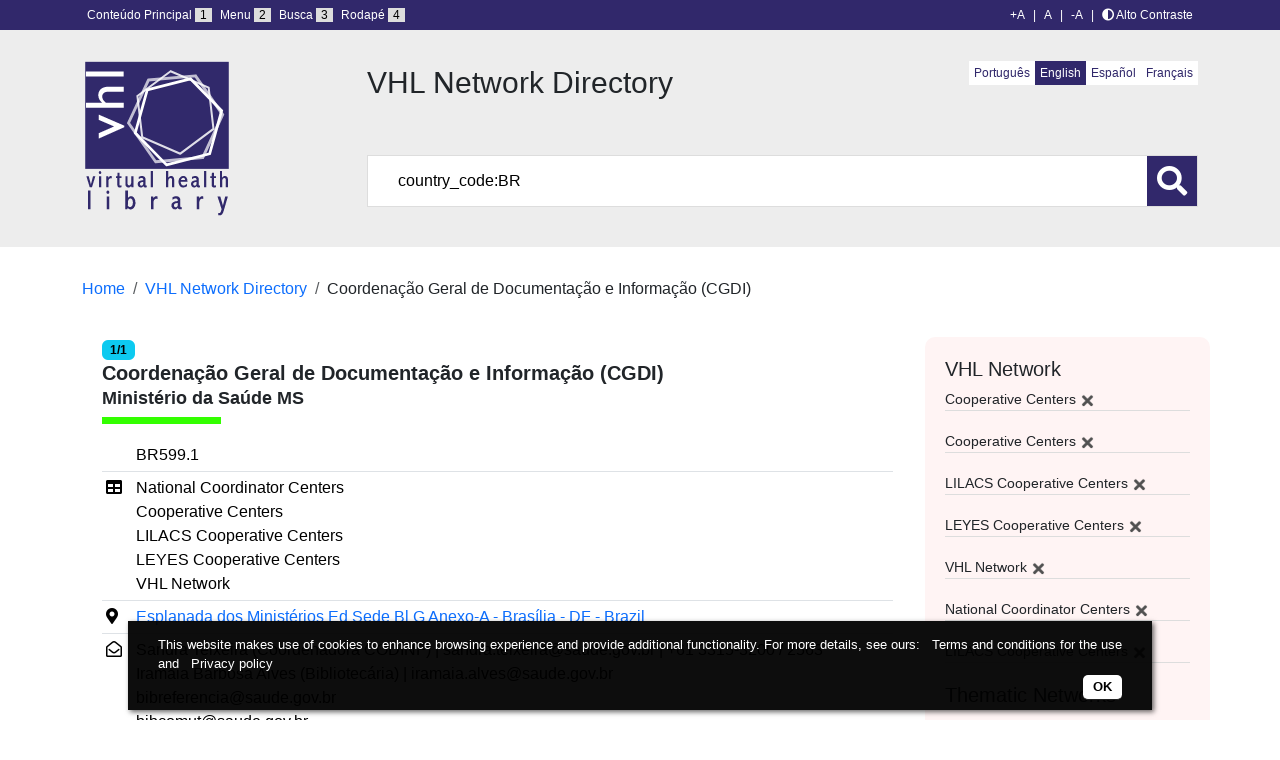

--- FILE ---
content_type: text/html; charset=UTF-8
request_url: https://bvsalud.org/en/centros/?q=%20country_code:BR&filter=institution_type:%22CooperatingCenters%22%20AND%20institution_type:%22CooperatingCenters%22%20AND%20institution_type:%22CooperatingCentersLILACS%22%20AND%20institution_type:%22CooperatingCentersLEYES%22%20AND%20institution_thematic:%22Nursing%22%20AND%20institution_type:%22VHLNetwork%22%20AND%20institution_thematic:%22Nursing%22%20AND%20institution_type:%22CoordinatingCentersNc%22%20AND%20institution_type:%22CooperatingCentersLILACS%22
body_size: 12136
content:

<!DOCTYPE html>
<html lang="en">
<head>
    <meta charset="UTF-8">
    <meta name="viewport" content="width=device-width, initial-scale=1">
    <title>VHL Network Directory</title>

            <!-- Global site tag (gtag.js) - Google Analytics -->
        <script async src="https://www.googletagmanager.com/gtag/js?id=G-FDL0X1S8MZ"></script>
        <script>
            window.dataLayer = window.dataLayer || [];
            function gtag(){dataLayer.push(arguments);}
            gtag('js', new Date());
            gtag('config', 'G-FDL0X1S8MZ');
        </script>
        <title>VHL Network Directory  | VHL Regional Portal | VHL Regional Portal</title>
<meta name='robots' content='max-image-preview:large' />
<link rel='dns-prefetch' href='//politicas.bireme.org' />
<link rel='dns-prefetch' href='//maxcdn.bootstrapcdn.com' />
<link rel='dns-prefetch' href='//use.fontawesome.com' />
<link rel='dns-prefetch' href='//fonts.googleapis.com' />
<link rel='dns-prefetch' href='//platserv.bvsalud.org' />
		<!-- This site uses the Google Analytics by MonsterInsights plugin v8.24.0 - Using Analytics tracking - https://www.monsterinsights.com/ -->
							<script src="//www.googletagmanager.com/gtag/js?id=G-FDL0X1S8MZ"  data-cfasync="false" data-wpfc-render="false" type="text/javascript" async></script>
			<script data-cfasync="false" data-wpfc-render="false" type="text/javascript">
				var mi_version = '8.24.0';
				var mi_track_user = true;
				var mi_no_track_reason = '';
								var MonsterInsightsDefaultLocations = {"page_location":"https:\/\/bvsalud.org\/en\/centros\/?q=%20country_code:BR&filter=institution_type:%22CooperatingCenters%22%20AND%20institution_type:%22CooperatingCenters%22%20AND%20institution_type:%22CooperatingCentersLILACS%22%20AND%20institution_type:%22CooperatingCentersLEYES%22%20AND%20institution_thematic:%22Nursing%22%20AND%20institution_type:%22VHLNetwork%22%20AND%20institution_thematic:%22Nursing%22%20AND%20institution_type:%22CoordinatingCentersNc%22%20AND%20institution_type:%22CooperatingCentersLILACS%22"};
				if ( typeof MonsterInsightsPrivacyGuardFilter === 'function' ) {
					var MonsterInsightsLocations = (typeof MonsterInsightsExcludeQuery === 'object') ? MonsterInsightsPrivacyGuardFilter( MonsterInsightsExcludeQuery ) : MonsterInsightsPrivacyGuardFilter( MonsterInsightsDefaultLocations );
				} else {
					var MonsterInsightsLocations = (typeof MonsterInsightsExcludeQuery === 'object') ? MonsterInsightsExcludeQuery : MonsterInsightsDefaultLocations;
				}

								var disableStrs = [
										'ga-disable-G-FDL0X1S8MZ',
									];

				/* Function to detect opted out users */
				function __gtagTrackerIsOptedOut() {
					for (var index = 0; index < disableStrs.length; index++) {
						if (document.cookie.indexOf(disableStrs[index] + '=true') > -1) {
							return true;
						}
					}

					return false;
				}

				/* Disable tracking if the opt-out cookie exists. */
				if (__gtagTrackerIsOptedOut()) {
					for (var index = 0; index < disableStrs.length; index++) {
						window[disableStrs[index]] = true;
					}
				}

				/* Opt-out function */
				function __gtagTrackerOptout() {
					for (var index = 0; index < disableStrs.length; index++) {
						document.cookie = disableStrs[index] + '=true; expires=Thu, 31 Dec 2099 23:59:59 UTC; path=/';
						window[disableStrs[index]] = true;
					}
				}

				if ('undefined' === typeof gaOptout) {
					function gaOptout() {
						__gtagTrackerOptout();
					}
				}
								window.dataLayer = window.dataLayer || [];

				window.MonsterInsightsDualTracker = {
					helpers: {},
					trackers: {},
				};
				if (mi_track_user) {
					function __gtagDataLayer() {
						dataLayer.push(arguments);
					}

					function __gtagTracker(type, name, parameters) {
						if (!parameters) {
							parameters = {};
						}

						if (parameters.send_to) {
							__gtagDataLayer.apply(null, arguments);
							return;
						}

						if (type === 'event') {
														parameters.send_to = monsterinsights_frontend.v4_id;
							var hookName = name;
							if (typeof parameters['event_category'] !== 'undefined') {
								hookName = parameters['event_category'] + ':' + name;
							}

							if (typeof MonsterInsightsDualTracker.trackers[hookName] !== 'undefined') {
								MonsterInsightsDualTracker.trackers[hookName](parameters);
							} else {
								__gtagDataLayer('event', name, parameters);
							}
							
						} else {
							__gtagDataLayer.apply(null, arguments);
						}
					}

					__gtagTracker('js', new Date());
					__gtagTracker('set', {
						'developer_id.dZGIzZG': true,
											});
					if ( MonsterInsightsLocations.page_location ) {
						__gtagTracker('set', MonsterInsightsLocations);
					}
										__gtagTracker('config', 'G-FDL0X1S8MZ', {"forceSSL":"true","page_path":'\/404.html?page=' + document.location.pathname + document.location.search + '&from=' + document.referrer} );
															window.gtag = __gtagTracker;										(function () {
						/* https://developers.google.com/analytics/devguides/collection/analyticsjs/ */
						/* ga and __gaTracker compatibility shim. */
						var noopfn = function () {
							return null;
						};
						var newtracker = function () {
							return new Tracker();
						};
						var Tracker = function () {
							return null;
						};
						var p = Tracker.prototype;
						p.get = noopfn;
						p.set = noopfn;
						p.send = function () {
							var args = Array.prototype.slice.call(arguments);
							args.unshift('send');
							__gaTracker.apply(null, args);
						};
						var __gaTracker = function () {
							var len = arguments.length;
							if (len === 0) {
								return;
							}
							var f = arguments[len - 1];
							if (typeof f !== 'object' || f === null || typeof f.hitCallback !== 'function') {
								if ('send' === arguments[0]) {
									var hitConverted, hitObject = false, action;
									if ('event' === arguments[1]) {
										if ('undefined' !== typeof arguments[3]) {
											hitObject = {
												'eventAction': arguments[3],
												'eventCategory': arguments[2],
												'eventLabel': arguments[4],
												'value': arguments[5] ? arguments[5] : 1,
											}
										}
									}
									if ('pageview' === arguments[1]) {
										if ('undefined' !== typeof arguments[2]) {
											hitObject = {
												'eventAction': 'page_view',
												'page_path': arguments[2],
											}
										}
									}
									if (typeof arguments[2] === 'object') {
										hitObject = arguments[2];
									}
									if (typeof arguments[5] === 'object') {
										Object.assign(hitObject, arguments[5]);
									}
									if ('undefined' !== typeof arguments[1].hitType) {
										hitObject = arguments[1];
										if ('pageview' === hitObject.hitType) {
											hitObject.eventAction = 'page_view';
										}
									}
									if (hitObject) {
										action = 'timing' === arguments[1].hitType ? 'timing_complete' : hitObject.eventAction;
										hitConverted = mapArgs(hitObject);
										__gtagTracker('event', action, hitConverted);
									}
								}
								return;
							}

							function mapArgs(args) {
								var arg, hit = {};
								var gaMap = {
									'eventCategory': 'event_category',
									'eventAction': 'event_action',
									'eventLabel': 'event_label',
									'eventValue': 'event_value',
									'nonInteraction': 'non_interaction',
									'timingCategory': 'event_category',
									'timingVar': 'name',
									'timingValue': 'value',
									'timingLabel': 'event_label',
									'page': 'page_path',
									'location': 'page_location',
									'title': 'page_title',
									'referrer' : 'page_referrer',
								};
								for (arg in args) {
																		if (!(!args.hasOwnProperty(arg) || !gaMap.hasOwnProperty(arg))) {
										hit[gaMap[arg]] = args[arg];
									} else {
										hit[arg] = args[arg];
									}
								}
								return hit;
							}

							try {
								f.hitCallback();
							} catch (ex) {
							}
						};
						__gaTracker.create = newtracker;
						__gaTracker.getByName = newtracker;
						__gaTracker.getAll = function () {
							return [];
						};
						__gaTracker.remove = noopfn;
						__gaTracker.loaded = true;
						window['__gaTracker'] = __gaTracker;
					})();
									} else {
										console.log("");
					(function () {
						function __gtagTracker() {
							return null;
						}

						window['__gtagTracker'] = __gtagTracker;
						window['gtag'] = __gtagTracker;
					})();
									}
			</script>
				<!-- / Google Analytics by MonsterInsights -->
		<script type="text/javascript">
/* <![CDATA[ */
window._wpemojiSettings = {"baseUrl":"https:\/\/s.w.org\/images\/core\/emoji\/14.0.0\/72x72\/","ext":".png","svgUrl":"https:\/\/s.w.org\/images\/core\/emoji\/14.0.0\/svg\/","svgExt":".svg","source":{"concatemoji":"https:\/\/bvsalud.org\/wp-includes\/js\/wp-emoji-release.min.js"}};
/*! This file is auto-generated */
!function(i,n){var o,s,e;function c(e){try{var t={supportTests:e,timestamp:(new Date).valueOf()};sessionStorage.setItem(o,JSON.stringify(t))}catch(e){}}function p(e,t,n){e.clearRect(0,0,e.canvas.width,e.canvas.height),e.fillText(t,0,0);var t=new Uint32Array(e.getImageData(0,0,e.canvas.width,e.canvas.height).data),r=(e.clearRect(0,0,e.canvas.width,e.canvas.height),e.fillText(n,0,0),new Uint32Array(e.getImageData(0,0,e.canvas.width,e.canvas.height).data));return t.every(function(e,t){return e===r[t]})}function u(e,t,n){switch(t){case"flag":return n(e,"\ud83c\udff3\ufe0f\u200d\u26a7\ufe0f","\ud83c\udff3\ufe0f\u200b\u26a7\ufe0f")?!1:!n(e,"\ud83c\uddfa\ud83c\uddf3","\ud83c\uddfa\u200b\ud83c\uddf3")&&!n(e,"\ud83c\udff4\udb40\udc67\udb40\udc62\udb40\udc65\udb40\udc6e\udb40\udc67\udb40\udc7f","\ud83c\udff4\u200b\udb40\udc67\u200b\udb40\udc62\u200b\udb40\udc65\u200b\udb40\udc6e\u200b\udb40\udc67\u200b\udb40\udc7f");case"emoji":return!n(e,"\ud83e\udef1\ud83c\udffb\u200d\ud83e\udef2\ud83c\udfff","\ud83e\udef1\ud83c\udffb\u200b\ud83e\udef2\ud83c\udfff")}return!1}function f(e,t,n){var r="undefined"!=typeof WorkerGlobalScope&&self instanceof WorkerGlobalScope?new OffscreenCanvas(300,150):i.createElement("canvas"),a=r.getContext("2d",{willReadFrequently:!0}),o=(a.textBaseline="top",a.font="600 32px Arial",{});return e.forEach(function(e){o[e]=t(a,e,n)}),o}function t(e){var t=i.createElement("script");t.src=e,t.defer=!0,i.head.appendChild(t)}"undefined"!=typeof Promise&&(o="wpEmojiSettingsSupports",s=["flag","emoji"],n.supports={everything:!0,everythingExceptFlag:!0},e=new Promise(function(e){i.addEventListener("DOMContentLoaded",e,{once:!0})}),new Promise(function(t){var n=function(){try{var e=JSON.parse(sessionStorage.getItem(o));if("object"==typeof e&&"number"==typeof e.timestamp&&(new Date).valueOf()<e.timestamp+604800&&"object"==typeof e.supportTests)return e.supportTests}catch(e){}return null}();if(!n){if("undefined"!=typeof Worker&&"undefined"!=typeof OffscreenCanvas&&"undefined"!=typeof URL&&URL.createObjectURL&&"undefined"!=typeof Blob)try{var e="postMessage("+f.toString()+"("+[JSON.stringify(s),u.toString(),p.toString()].join(",")+"));",r=new Blob([e],{type:"text/javascript"}),a=new Worker(URL.createObjectURL(r),{name:"wpTestEmojiSupports"});return void(a.onmessage=function(e){c(n=e.data),a.terminate(),t(n)})}catch(e){}c(n=f(s,u,p))}t(n)}).then(function(e){for(var t in e)n.supports[t]=e[t],n.supports.everything=n.supports.everything&&n.supports[t],"flag"!==t&&(n.supports.everythingExceptFlag=n.supports.everythingExceptFlag&&n.supports[t]);n.supports.everythingExceptFlag=n.supports.everythingExceptFlag&&!n.supports.flag,n.DOMReady=!1,n.readyCallback=function(){n.DOMReady=!0}}).then(function(){return e}).then(function(){var e;n.supports.everything||(n.readyCallback(),(e=n.source||{}).concatemoji?t(e.concatemoji):e.wpemoji&&e.twemoji&&(t(e.twemoji),t(e.wpemoji)))}))}((window,document),window._wpemojiSettings);
/* ]]> */
</script>
<link rel='stylesheet' id='dashicons-css' href='https://bvsalud.org/wp-includes/css/dashicons.min.css' type='text/css' media='all' />
<link rel='stylesheet' id='thickbox-css' href='https://bvsalud.org/wp-includes/js/thickbox/thickbox.css' type='text/css' media='all' />
<style id='wp-emoji-styles-inline-css' type='text/css'>

	img.wp-smiley, img.emoji {
		display: inline !important;
		border: none !important;
		box-shadow: none !important;
		height: 1em !important;
		width: 1em !important;
		margin: 0 0.07em !important;
		vertical-align: -0.1em !important;
		background: none !important;
		padding: 0 !important;
	}
</style>
<link rel='stylesheet' id='wp-block-library-css' href='https://bvsalud.org/wp-includes/css/dist/block-library/style.min.css' type='text/css' media='all' />
<style id='classic-theme-styles-inline-css' type='text/css'>
/*! This file is auto-generated */
.wp-block-button__link{color:#fff;background-color:#32373c;border-radius:9999px;box-shadow:none;text-decoration:none;padding:calc(.667em + 2px) calc(1.333em + 2px);font-size:1.125em}.wp-block-file__button{background:#32373c;color:#fff;text-decoration:none}
</style>
<style id='global-styles-inline-css' type='text/css'>
body{--wp--preset--color--black: #000000;--wp--preset--color--cyan-bluish-gray: #abb8c3;--wp--preset--color--white: #ffffff;--wp--preset--color--pale-pink: #f78da7;--wp--preset--color--vivid-red: #cf2e2e;--wp--preset--color--luminous-vivid-orange: #ff6900;--wp--preset--color--luminous-vivid-amber: #fcb900;--wp--preset--color--light-green-cyan: #7bdcb5;--wp--preset--color--vivid-green-cyan: #00d084;--wp--preset--color--pale-cyan-blue: #8ed1fc;--wp--preset--color--vivid-cyan-blue: #0693e3;--wp--preset--color--vivid-purple: #9b51e0;--wp--preset--gradient--vivid-cyan-blue-to-vivid-purple: linear-gradient(135deg,rgba(6,147,227,1) 0%,rgb(155,81,224) 100%);--wp--preset--gradient--light-green-cyan-to-vivid-green-cyan: linear-gradient(135deg,rgb(122,220,180) 0%,rgb(0,208,130) 100%);--wp--preset--gradient--luminous-vivid-amber-to-luminous-vivid-orange: linear-gradient(135deg,rgba(252,185,0,1) 0%,rgba(255,105,0,1) 100%);--wp--preset--gradient--luminous-vivid-orange-to-vivid-red: linear-gradient(135deg,rgba(255,105,0,1) 0%,rgb(207,46,46) 100%);--wp--preset--gradient--very-light-gray-to-cyan-bluish-gray: linear-gradient(135deg,rgb(238,238,238) 0%,rgb(169,184,195) 100%);--wp--preset--gradient--cool-to-warm-spectrum: linear-gradient(135deg,rgb(74,234,220) 0%,rgb(151,120,209) 20%,rgb(207,42,186) 40%,rgb(238,44,130) 60%,rgb(251,105,98) 80%,rgb(254,248,76) 100%);--wp--preset--gradient--blush-light-purple: linear-gradient(135deg,rgb(255,206,236) 0%,rgb(152,150,240) 100%);--wp--preset--gradient--blush-bordeaux: linear-gradient(135deg,rgb(254,205,165) 0%,rgb(254,45,45) 50%,rgb(107,0,62) 100%);--wp--preset--gradient--luminous-dusk: linear-gradient(135deg,rgb(255,203,112) 0%,rgb(199,81,192) 50%,rgb(65,88,208) 100%);--wp--preset--gradient--pale-ocean: linear-gradient(135deg,rgb(255,245,203) 0%,rgb(182,227,212) 50%,rgb(51,167,181) 100%);--wp--preset--gradient--electric-grass: linear-gradient(135deg,rgb(202,248,128) 0%,rgb(113,206,126) 100%);--wp--preset--gradient--midnight: linear-gradient(135deg,rgb(2,3,129) 0%,rgb(40,116,252) 100%);--wp--preset--font-size--small: 13px;--wp--preset--font-size--medium: 20px;--wp--preset--font-size--large: 36px;--wp--preset--font-size--x-large: 42px;--wp--preset--spacing--20: 0.44rem;--wp--preset--spacing--30: 0.67rem;--wp--preset--spacing--40: 1rem;--wp--preset--spacing--50: 1.5rem;--wp--preset--spacing--60: 2.25rem;--wp--preset--spacing--70: 3.38rem;--wp--preset--spacing--80: 5.06rem;--wp--preset--shadow--natural: 6px 6px 9px rgba(0, 0, 0, 0.2);--wp--preset--shadow--deep: 12px 12px 50px rgba(0, 0, 0, 0.4);--wp--preset--shadow--sharp: 6px 6px 0px rgba(0, 0, 0, 0.2);--wp--preset--shadow--outlined: 6px 6px 0px -3px rgba(255, 255, 255, 1), 6px 6px rgba(0, 0, 0, 1);--wp--preset--shadow--crisp: 6px 6px 0px rgba(0, 0, 0, 1);}:where(.is-layout-flex){gap: 0.5em;}:where(.is-layout-grid){gap: 0.5em;}body .is-layout-flow > .alignleft{float: left;margin-inline-start: 0;margin-inline-end: 2em;}body .is-layout-flow > .alignright{float: right;margin-inline-start: 2em;margin-inline-end: 0;}body .is-layout-flow > .aligncenter{margin-left: auto !important;margin-right: auto !important;}body .is-layout-constrained > .alignleft{float: left;margin-inline-start: 0;margin-inline-end: 2em;}body .is-layout-constrained > .alignright{float: right;margin-inline-start: 2em;margin-inline-end: 0;}body .is-layout-constrained > .aligncenter{margin-left: auto !important;margin-right: auto !important;}body .is-layout-constrained > :where(:not(.alignleft):not(.alignright):not(.alignfull)){max-width: var(--wp--style--global--content-size);margin-left: auto !important;margin-right: auto !important;}body .is-layout-constrained > .alignwide{max-width: var(--wp--style--global--wide-size);}body .is-layout-flex{display: flex;}body .is-layout-flex{flex-wrap: wrap;align-items: center;}body .is-layout-flex > *{margin: 0;}body .is-layout-grid{display: grid;}body .is-layout-grid > *{margin: 0;}:where(.wp-block-columns.is-layout-flex){gap: 2em;}:where(.wp-block-columns.is-layout-grid){gap: 2em;}:where(.wp-block-post-template.is-layout-flex){gap: 1.25em;}:where(.wp-block-post-template.is-layout-grid){gap: 1.25em;}.has-black-color{color: var(--wp--preset--color--black) !important;}.has-cyan-bluish-gray-color{color: var(--wp--preset--color--cyan-bluish-gray) !important;}.has-white-color{color: var(--wp--preset--color--white) !important;}.has-pale-pink-color{color: var(--wp--preset--color--pale-pink) !important;}.has-vivid-red-color{color: var(--wp--preset--color--vivid-red) !important;}.has-luminous-vivid-orange-color{color: var(--wp--preset--color--luminous-vivid-orange) !important;}.has-luminous-vivid-amber-color{color: var(--wp--preset--color--luminous-vivid-amber) !important;}.has-light-green-cyan-color{color: var(--wp--preset--color--light-green-cyan) !important;}.has-vivid-green-cyan-color{color: var(--wp--preset--color--vivid-green-cyan) !important;}.has-pale-cyan-blue-color{color: var(--wp--preset--color--pale-cyan-blue) !important;}.has-vivid-cyan-blue-color{color: var(--wp--preset--color--vivid-cyan-blue) !important;}.has-vivid-purple-color{color: var(--wp--preset--color--vivid-purple) !important;}.has-black-background-color{background-color: var(--wp--preset--color--black) !important;}.has-cyan-bluish-gray-background-color{background-color: var(--wp--preset--color--cyan-bluish-gray) !important;}.has-white-background-color{background-color: var(--wp--preset--color--white) !important;}.has-pale-pink-background-color{background-color: var(--wp--preset--color--pale-pink) !important;}.has-vivid-red-background-color{background-color: var(--wp--preset--color--vivid-red) !important;}.has-luminous-vivid-orange-background-color{background-color: var(--wp--preset--color--luminous-vivid-orange) !important;}.has-luminous-vivid-amber-background-color{background-color: var(--wp--preset--color--luminous-vivid-amber) !important;}.has-light-green-cyan-background-color{background-color: var(--wp--preset--color--light-green-cyan) !important;}.has-vivid-green-cyan-background-color{background-color: var(--wp--preset--color--vivid-green-cyan) !important;}.has-pale-cyan-blue-background-color{background-color: var(--wp--preset--color--pale-cyan-blue) !important;}.has-vivid-cyan-blue-background-color{background-color: var(--wp--preset--color--vivid-cyan-blue) !important;}.has-vivid-purple-background-color{background-color: var(--wp--preset--color--vivid-purple) !important;}.has-black-border-color{border-color: var(--wp--preset--color--black) !important;}.has-cyan-bluish-gray-border-color{border-color: var(--wp--preset--color--cyan-bluish-gray) !important;}.has-white-border-color{border-color: var(--wp--preset--color--white) !important;}.has-pale-pink-border-color{border-color: var(--wp--preset--color--pale-pink) !important;}.has-vivid-red-border-color{border-color: var(--wp--preset--color--vivid-red) !important;}.has-luminous-vivid-orange-border-color{border-color: var(--wp--preset--color--luminous-vivid-orange) !important;}.has-luminous-vivid-amber-border-color{border-color: var(--wp--preset--color--luminous-vivid-amber) !important;}.has-light-green-cyan-border-color{border-color: var(--wp--preset--color--light-green-cyan) !important;}.has-vivid-green-cyan-border-color{border-color: var(--wp--preset--color--vivid-green-cyan) !important;}.has-pale-cyan-blue-border-color{border-color: var(--wp--preset--color--pale-cyan-blue) !important;}.has-vivid-cyan-blue-border-color{border-color: var(--wp--preset--color--vivid-cyan-blue) !important;}.has-vivid-purple-border-color{border-color: var(--wp--preset--color--vivid-purple) !important;}.has-vivid-cyan-blue-to-vivid-purple-gradient-background{background: var(--wp--preset--gradient--vivid-cyan-blue-to-vivid-purple) !important;}.has-light-green-cyan-to-vivid-green-cyan-gradient-background{background: var(--wp--preset--gradient--light-green-cyan-to-vivid-green-cyan) !important;}.has-luminous-vivid-amber-to-luminous-vivid-orange-gradient-background{background: var(--wp--preset--gradient--luminous-vivid-amber-to-luminous-vivid-orange) !important;}.has-luminous-vivid-orange-to-vivid-red-gradient-background{background: var(--wp--preset--gradient--luminous-vivid-orange-to-vivid-red) !important;}.has-very-light-gray-to-cyan-bluish-gray-gradient-background{background: var(--wp--preset--gradient--very-light-gray-to-cyan-bluish-gray) !important;}.has-cool-to-warm-spectrum-gradient-background{background: var(--wp--preset--gradient--cool-to-warm-spectrum) !important;}.has-blush-light-purple-gradient-background{background: var(--wp--preset--gradient--blush-light-purple) !important;}.has-blush-bordeaux-gradient-background{background: var(--wp--preset--gradient--blush-bordeaux) !important;}.has-luminous-dusk-gradient-background{background: var(--wp--preset--gradient--luminous-dusk) !important;}.has-pale-ocean-gradient-background{background: var(--wp--preset--gradient--pale-ocean) !important;}.has-electric-grass-gradient-background{background: var(--wp--preset--gradient--electric-grass) !important;}.has-midnight-gradient-background{background: var(--wp--preset--gradient--midnight) !important;}.has-small-font-size{font-size: var(--wp--preset--font-size--small) !important;}.has-medium-font-size{font-size: var(--wp--preset--font-size--medium) !important;}.has-large-font-size{font-size: var(--wp--preset--font-size--large) !important;}.has-x-large-font-size{font-size: var(--wp--preset--font-size--x-large) !important;}
.wp-block-navigation a:where(:not(.wp-element-button)){color: inherit;}
:where(.wp-block-post-template.is-layout-flex){gap: 1.25em;}:where(.wp-block-post-template.is-layout-grid){gap: 1.25em;}
:where(.wp-block-columns.is-layout-flex){gap: 2em;}:where(.wp-block-columns.is-layout-grid){gap: 2em;}
.wp-block-pullquote{font-size: 1.5em;line-height: 1.6;}
</style>
<link rel='stylesheet' id='fontawesome-css' href='https://use.fontawesome.com/releases/v5.8.1/css/all.css' type='text/css' media='all' />
<link rel='stylesheet' id='accessibility-wp-plugin-css' href='https://bvsalud.org/wp-content/plugins/accessibility-wp-plugin-main/public/css/accessibility-wp-plugin-public.css' type='text/css' media='all' />
<link rel='stylesheet' id='crellyslider.min-css' href='https://bvsalud.org/wp-content/plugins/crelly-slider/css/crellyslider.min.css' type='text/css' media='all' />
<link rel='stylesheet' id='wp_calendar_css-css' href='https://bvsalud.org/wp-content/plugins/direve/calendar/css/wp_calendar.css' type='text/css' media='all' />
<link rel='stylesheet' id='bootstrap-css' href='https://bvsalud.org/wp-content/themes/portal-regional/css/bootstrap.min.css' type='text/css' media='all' />
<link rel='stylesheet' id='bootstrap-icons-css' href='https://bvsalud.org/wp-content/themes/portal-regional/css/bootstrap-icons-1.10.5/font/bootstrap-icons.css' type='text/css' media='all' />
<link rel='stylesheet' id='slick-css' href='https://bvsalud.org/wp-content/themes/portal-regional/css/slick.css' type='text/css' media='all' />
<link rel='stylesheet' id='slick-theme-css' href='https://bvsalud.org/wp-content/themes/portal-regional/css/slick-theme.css' type='text/css' media='all' />
<link rel='stylesheet' id='aos-css' href='https://bvsalud.org/wp-content/themes/portal-regional/css/aos.css' type='text/css' media='all' />
<link rel='stylesheet' id='style-css' href='https://bvsalud.org/wp-content/themes/portal-regional/css/style.css' type='text/css' media='all' />
<link rel='stylesheet' id='upw_theme_standard-css' href='https://bvsalud.org/wp-content/plugins/ultimate-posts-widget/css/upw-theme-standard.min.css' type='text/css' media='all' />
<link rel='stylesheet' id='style-centers-css' href='https://bvsalud.org/wp-content/plugins/centers/template/css/style.css' type='text/css' media='all' />
<link rel='stylesheet' id='accessibility-css' href='https://bvsalud.org/wp-content/plugins/centers/template/css/accessibility.css' type='text/css' media='all' />
<link rel='stylesheet' id='fontgoogle-css' href='//fonts.googleapis.com/css?family=Source+Sans+Pro%3A300%2C400%2C600%2C900' type='text/css' media='all' />
<link rel='stylesheet' id='bootstrap-iso-css' href='https://platserv.bvsalud.org/client/vendors/bootstrap/dist/css/bootstrap-iso.css' type='text/css' media='all' />
<link rel='stylesheet' id='servplat-style-css' href='https://platserv.bvsalud.org/client/css/plugin.css' type='text/css' media='all' />
<link rel='stylesheet' id='font-awesome-css' href='https://maxcdn.bootstrapcdn.com/font-awesome/4.7.0/css/font-awesome.min.css' type='text/css' media='all' />
<style id='isimb-6310-head-css-inline-css' type='text/css'>
.isimb-6310-main-svg, .isimb-6310-hover-content, .isimb-6310-modal-content{display: none}
</style>
<script type="text/javascript" src="https://bvsalud.org/wp-includes/js/jquery/jquery.min.js" id="jquery-core-js"></script>
<script type="text/javascript" src="https://bvsalud.org/wp-includes/js/jquery/jquery-migrate.min.js" id="jquery-migrate-js"></script>
<script type="text/javascript" id="jquery-js-before">
/* <![CDATA[ */
const cc_script_vars = {"ajaxurl":"https:\/\/bvsalud.org\/wp-admin\/admin-ajax.php","ajaxnonce":"4a061872b2"}
/* ]]> */
</script>
<script type="text/javascript" src="https://bvsalud.org/wp-content/plugins/google-analytics-for-wordpress/assets/js/frontend-gtag.min.js" id="monsterinsights-frontend-script-js"></script>
<script data-cfasync="false" data-wpfc-render="false" type="text/javascript" id='monsterinsights-frontend-script-js-extra'>/* <![CDATA[ */
var monsterinsights_frontend = {"js_events_tracking":"true","download_extensions":"doc,pdf,ppt,zip,xls,docx,pptx,xlsx","inbound_paths":"[]","home_url":"https:\/\/bvsalud.org","hash_tracking":"false","v4_id":"G-FDL0X1S8MZ"};/* ]]> */
</script>
<script type="text/javascript" src="https://politicas.bireme.org/cookiebar/cookiebar-latest.js" id="cookiebar-js"></script>
<script type="text/javascript" id="accessibility-wp-plugin-js-extra">
/* <![CDATA[ */
var accessibility_script_vars = {"main_content":"#main_container","site_menu":"#nav","search_form":"#fieldSearch","site_footer":"#footer","font_size":"","contrast":""};
/* ]]> */
</script>
<script type="text/javascript" src="https://bvsalud.org/wp-content/plugins/accessibility-wp-plugin-main/public/js/accessibility-wp-plugin-public.js" id="accessibility-wp-plugin-js"></script>
<script type="text/javascript" src="https://bvsalud.org/wp-includes/js/jquery/ui/core.min.js" id="jquery-ui-core-js"></script>
<script type="text/javascript" src="https://bvsalud.org/wp-content/plugins/crelly-slider/js/jquery.crellyslider.min.js" id="jquery.crellyslider.min-js"></script>
<script type="text/javascript" src="https://bvsalud.org/wp-content/plugins/direve/calendar/js/jquery.ui.datepicker.js" id="wp_calendar_datepicker-js"></script>
<script type="text/javascript" id="wp_calendar_js-js-extra">
/* <![CDATA[ */
var wpCalendarObj = {"ajaxurl":"https:\/\/bvsalud.org\/wp-admin\/admin-ajax.php","plugin_url":"https:\/\/bvsalud.org\/wp-content\/plugins\/direve\/calendar"};
/* ]]> */
</script>
<script type="text/javascript" src="https://bvsalud.org/wp-content/plugins/direve/calendar/js/wp_calendar.js" id="wp_calendar_js-js"></script>
<link rel="https://api.w.org/" href="https://bvsalud.org/wp-json/" /><link rel="EditURI" type="application/rsd+xml" title="RSD" href="https://bvsalud.org/xmlrpc.php?rsd" />


<script type="text/javascript">
  var _gaq = _gaq || [];
  _gaq.push(['_setAccount', 'UA-39600115-1']);
  _gaq.push(['_trackPageview']);

  (function() {
    var ga = document.createElement('script'); ga.type = 'text/javascript'; ga.async = true;
    ga.src = ('https:' == document.location.protocol ? 'https://ssl' : 'http://www') + '.google-analytics.com/ga.js';
    var s = document.getElementsByTagName('script')[0]; s.parentNode.insertBefore(ga, s);
  })();

</script>

        <style>
            #calendar_wrap .ui-datepicker-prev span {background: url("https://bvsalud.org/wp-content/plugins/direve/calendar/images/arrow-new.png") no-repeat scroll 0 0 transparent;}
            #calendar_wrap .ui-datepicker-prev span:hover {background: url("https://bvsalud.org/wp-content/plugins/direve/calendar/images/arrow-prev-hover.png") no-repeat scroll 0 0 transparent;}
            #calendar_wrap .ui-datepicker-next span {background: url("https://bvsalud.org/wp-content/plugins/direve/calendar/images/arrow-new2.png") no-repeat scroll 0 0 transparent;}
            #calendar_wrap .ui-datepicker-next span:hover {background: url("https://bvsalud.org/wp-content/plugins/direve/calendar/images/arrow-next-hover.png") no-repeat scroll 0 0 transparent;}
        </style>
            
    <script type="text/javascript">
        var ajaxurl = 'https://bvsalud.org/wp-admin/admin-ajax.php';
    </script>

		<script>
		(function(h,o,t,j,a,r){
			h.hj=h.hj||function(){(h.hj.q=h.hj.q||[]).push(arguments)};
			h._hjSettings={hjid:4990982,hjsv:5};
			a=o.getElementsByTagName('head')[0];
			r=o.createElement('script');r.async=1;
			r.src=t+h._hjSettings.hjid+j+h._hjSettings.hjsv;
			a.appendChild(r);
		})(window,document,'//static.hotjar.com/c/hotjar-','.js?sv=');
		</script>
		<link rel="icon" href="https://bvsalud.org/wp-content/uploads/2020/08/favicon.jpg" sizes="32x32" />
<link rel="icon" href="https://bvsalud.org/wp-content/uploads/2020/08/favicon.jpg" sizes="192x192" />
<link rel="apple-touch-icon" href="https://bvsalud.org/wp-content/uploads/2020/08/favicon.jpg" />
<meta name="msapplication-TileImage" content="https://bvsalud.org/wp-content/uploads/2020/08/favicon.jpg" />
		<style type="text/css" id="wp-custom-css">
			#nav .active{
	background:#238b8e;
}

#nav .dropdown-menu .active{
background: #ffffff;
}
.btn-outline-primary:hover,
.btn-primary:hover{
	background: #31286b!important;
}
#social{
	display:none;
}
.wp-block-button__link:hover{
	background:#238b8e!important;
}
.btn-accordion:hover{
	opacity:.8;
}
.btn-accordion .active{
	background: #fff!important;
	border:2px solid #238B8E!important;
	color: #238B8E;
}
.box-apoio a:hover{
	color: #238b8e;
	opacity: .8;
}
.bt-active:hover, .bt-active1>a:hover{
	color: #fff!important;
	background-color: #71b3b5!important;
}
@media (max-width:992px){
	#nav{
		padding:10px;
		z-index:9999!important;
		padding: 5px 10px 0 10px;
	}
	#nav .active{
		padding-left: 10px;
	}
	#lilacs p, #decs p, #lilacs figure, #decs figure{
		text-align:left!important;
	}
}
.wp-block-details summary{
	text-align:right;
}
.outras-instancia summary{
	text-align:left!important;
	background:red!important;
}
.ewd-ufaq-faq-title .ewd-ufaq-post-margin-symbol span{
	font-family: 'ewd-toggle-icon'!important;
}

#nav .nav-link{
	padding-left:20px;
	padding-right:20px;
}
#lang a{
	 font-size: .7rem;	
}
#lang .current-lang a{
    background: #e1e1e1;
    color: #31286b;  
}
#inputGroupFileAddon03{
    align-items: center;
    display: flex;
    gap:10px;
	font-size:18px
}
@media (max-width:992px){
		#nav{
		position:sticky;
		top:0;
			z-index:10
	}
	.navbar-toggler{
		margin-bottom:10px
	}
}
@media (max-width:768px){
	#search{
		    padding: 20px 0px 20px 20px;
	}
	.search-option a{
			display:inline-block;
			font-size:.8rem;
			margin-right:5px;
		}
}		</style>
		</head>
<body>

<!-- Topo -->
<section id="barAcessibilidade">
    <div class="container">
        <div class="row">
            <div class="col-md-6" id="acessibilidadeTutorial">
                <a href="#main_container" tabindex="1">Conteúdo Principal <span class="hiddenMobile">1</span></a>
                <a href="#nav" tabindex="2">Menu <span class="hiddenMobile">2</span></a>
                <a href="#fieldSearch" tabindex="3" id="accessibilitySearch">Busca <span class="hiddenMobile">3</span></a>
                <a href="#footer" tabindex="4">Rodapé <span class="hiddenMobile">4</span></a>
            </div>
            <div class="col-md-6" id="acessibilidadeFontes">
                <a href="#!" id="fontPlus"  tabindex="5">+A</a> |
                <a href="#!" id="fontNormal"  tabindex="6">A</a> |
                <a href="#!" id="fontLess"  tabindex="7">-A</a> |
                <a href="#!" id="contraste"  tabindex="8"><i class="fas fa-adjust"></i> Alto Contraste</a> <!--|
                <a href="#" id="acessibilidade" class="" tabindex="9" href="docAcessibilidade.php"><i class="fas fa-wheelchair"></i> Accessiblity</a-->
            </div>
        </div>
    </div>
</section>	<!-- Topo -->

<header id="header">
    <div class="container">
        <div class="row">
            <div class="col-md-3" id="logo">
                <a href="index.php"><img src="http://logos.bireme.org/img/en/bvs_color.svg" alt="" class="img-fluid imgBlack" ></a>
            </div>
            <div class="col-md-9">
                <div id="titleMain" class="float-left">
                    <div class="titleMain1">VHL Network Directory</div>
                </div>
                                <div class="lang">
                    <ul>
                        <li><a href="https://bvsalud.org/centros">Português</a></li></li><li><a href="" class="active">English</a></li></li><li><a href="https://bvsalud.org/es/centros">Español</a></li></li><li><a href="https://bvsalud.org/fr/centros">Français</a></li></li>                    </ul>
                </div>
                            <div class="clearfix"></div>
                <div class="headerSearch" >
                    <form action="?results">
                        <input type="hidden" name="lang" id="lang" value="en">
                        <div class="row">
                            <div class="col-md-10 inputBoxSearch">
                                <input type="text" name="q" id="fieldSearch" placeholder="Search" value="country_code:BR">
                                <a id="speakBtn" href="#"><i class="fas fa-microphone-alt"></i></a>
                            </div>
                            <div class="col-md-2 btnBoxSearch">
                                <button type="submit">
                                    <i class="fas fa-search"></i>
                                    <span class="textBTSearch">Search</span>
                                </button>
                            </div>
                        </div>
                    </form>
                </div>
            </div>
        </div>
    </div>
</header>

<section class="container" id="main_container">
    <nav>
        <ol class="breadcrumb">
            <li class="breadcrumb-item">
                <a href="https://bvsalud.org/en/centros">Home</a>
            </li>
            <li class="breadcrumb-item">
                <a href="https://bvsalud.org/centros/">VHL Network Directory </a>
            </li>
            <li class="breadcrumb-item" aria-current="page">
                Coordenação Geral de Documentação e Informação (CGDI)            </li>
        </ol>
    </nav>

	<div class="row">
		<div class="col-12 col-md-8 col-lg-9">
            <div class="row">
                <article class="col-lg-12"><div class="box1"><span class="badge text-bg-info">1/1</span><h3 class="box1Title">Coordenação Geral de Documentação e Informação (CGDI)<br/><small>Ministério da Saúde      MS<br/></small></h3><table class="table table-sm "><tr>  <td width="30px"></td>  <td>BR599.1</td></tr><tr>  <td valign="top"><i class="fas fa-table"></i></td>    <td>National Coordinator Centers<br/>Cooperative Centers<br/>LILACS Cooperative Centers<br/>LEYES Cooperative Centers<br/>VHL Network<br/>   </td></tr><tr>    <td valign="top"><i class="fas fa-map-marker-alt"></i></td>    <td>      <a href="https://www.google.com/maps/search/Esplanada dos Ministérios Ed Sede Bl G Anexo-A - Brasília - DF - Brazil" target="_blank">Esplanada dos Ministérios Ed Sede Bl G Anexo-A - Brasília - DF - Brazil</a>    </td></tr><tr>    <td valign="top"><i class="far fa-envelope-open"></i></td>    <td>Sandra Teixeira (Coordenadora CODINF) | sandra.teixeira@saude.gov.br | +61 3315-3200 / 2563<br/>Iramaia Barbosa Alves (Bibliotecária) | iramaia.alves@saude.gov.br<br/>bibreferencia@saude.gov.br<br/>bibcomut@saude.gov.br<br/>cgdi@saude.gov.br<br/></td></tr><tr>	<td valign="top"><i class="fas fa-tv"></i></td>  <td><p><a href="http://www.saude.gov.br/bvs" target="_blank">http://www.saude.gov.br/bvs</a></p></td></tr></table></div></article>
            </div> <!-- /row results area -->
            <hr>
            <nav aria-label="Page navigation example"><ul class="pagination justify-content-center"><li class="page-item disabled"><a class="page-link" href="#">&laquo;&laquo;</a></li><li class="page-item disabled"><a class="page-link" href="#"> &laquo; </a></li><li class="page-item active"><a class="page-link" href="#">1</a></li><li class="page-item disabled"><a class="page-link" href="#">&raquo;</a></li><li class="page-item disabled"><a class="page-link" href="#"> &raquo;&raquo; </a></li></ul></nav>        </div> <!-- /col results area -->


        <div class="col-md-4 col-lg-3" id="filterRight">
            <div class="boxFilter">
                                    <form method="get" name="searchFilter" id="formFilters" action="?results">
                        <input type="hidden" name="lang" id="lang" value="en">
                        <input type="hidden" name="q" id="query" value="country_code:BR" >
                        <input type="hidden" name="filter" id="filter" value="" >

                                                                                    <h5>VHL Network</h5>
                                <ul>
                                                                    <input type="hidden" name="apply_filter" class="apply_filter"
                                            id="c486bd8352078b87a8235c0bbdbb5e10" value='institution_type:"CooperatingCenters"' >
                                    <li>
                                        <span class="filter-item">
                                            Cooperative Centers                                        </span>
                                        <span class="filter-item-del">
                                            <a href="javascript:remove_filter('c486bd8352078b87a8235c0bbdbb5e10')">
                                                <img src="https://bvsalud.org/wp-content/plugins/centers/template/images/del.png">
                                            </a>
                                        </span>
                                    </li>
                                                                    <input type="hidden" name="apply_filter" class="apply_filter"
                                            id="c486bd8352078b87a8235c0bbdbb5e10" value='institution_type:"CooperatingCenters"' >
                                    <li>
                                        <span class="filter-item">
                                            Cooperative Centers                                        </span>
                                        <span class="filter-item-del">
                                            <a href="javascript:remove_filter('c486bd8352078b87a8235c0bbdbb5e10')">
                                                <img src="https://bvsalud.org/wp-content/plugins/centers/template/images/del.png">
                                            </a>
                                        </span>
                                    </li>
                                                                    <input type="hidden" name="apply_filter" class="apply_filter"
                                            id="2bed2504b37cceb5bfbccf3738b73af8" value='institution_type:"CooperatingCentersLILACS"' >
                                    <li>
                                        <span class="filter-item">
                                            LILACS Cooperative Centers                                        </span>
                                        <span class="filter-item-del">
                                            <a href="javascript:remove_filter('2bed2504b37cceb5bfbccf3738b73af8')">
                                                <img src="https://bvsalud.org/wp-content/plugins/centers/template/images/del.png">
                                            </a>
                                        </span>
                                    </li>
                                                                    <input type="hidden" name="apply_filter" class="apply_filter"
                                            id="36633a0b0243a6e58e02d07530ae3525" value='institution_type:"CooperatingCentersLEYES"' >
                                    <li>
                                        <span class="filter-item">
                                            LEYES Cooperative Centers                                        </span>
                                        <span class="filter-item-del">
                                            <a href="javascript:remove_filter('36633a0b0243a6e58e02d07530ae3525')">
                                                <img src="https://bvsalud.org/wp-content/plugins/centers/template/images/del.png">
                                            </a>
                                        </span>
                                    </li>
                                                                    <input type="hidden" name="apply_filter" class="apply_filter"
                                            id="a62062e50a971bc78d9b493c27b92f4d" value='institution_type:"VHLNetwork"' >
                                    <li>
                                        <span class="filter-item">
                                            VHL Network                                        </span>
                                        <span class="filter-item-del">
                                            <a href="javascript:remove_filter('a62062e50a971bc78d9b493c27b92f4d')">
                                                <img src="https://bvsalud.org/wp-content/plugins/centers/template/images/del.png">
                                            </a>
                                        </span>
                                    </li>
                                                                    <input type="hidden" name="apply_filter" class="apply_filter"
                                            id="595b5385d07c660dd6f1524ed8f868f4" value='institution_type:"CoordinatingCentersNc"' >
                                    <li>
                                        <span class="filter-item">
                                            National Coordinator Centers                                        </span>
                                        <span class="filter-item-del">
                                            <a href="javascript:remove_filter('595b5385d07c660dd6f1524ed8f868f4')">
                                                <img src="https://bvsalud.org/wp-content/plugins/centers/template/images/del.png">
                                            </a>
                                        </span>
                                    </li>
                                                                    <input type="hidden" name="apply_filter" class="apply_filter"
                                            id="2bed2504b37cceb5bfbccf3738b73af8" value='institution_type:"CooperatingCentersLILACS"' >
                                    <li>
                                        <span class="filter-item">
                                            LILACS Cooperative Centers                                        </span>
                                        <span class="filter-item-del">
                                            <a href="javascript:remove_filter('2bed2504b37cceb5bfbccf3738b73af8')">
                                                <img src="https://bvsalud.org/wp-content/plugins/centers/template/images/del.png">
                                            </a>
                                        </span>
                                    </li>
                                                                </ul>
                                                                                                                <h5>Thematic Networks</h5>
                                <ul>
                                                                    <input type="hidden" name="apply_filter" class="apply_filter"
                                            id="c1311fa3447790f02b8e9181846c2205" value='institution_thematic:"Nursing"' >
                                    <li>
                                        <span class="filter-item">
                                            Nursing                                        </span>
                                        <span class="filter-item-del">
                                            <a href="javascript:remove_filter('c1311fa3447790f02b8e9181846c2205')">
                                                <img src="https://bvsalud.org/wp-content/plugins/centers/template/images/del.png">
                                            </a>
                                        </span>
                                    </li>
                                                                    <input type="hidden" name="apply_filter" class="apply_filter"
                                            id="c1311fa3447790f02b8e9181846c2205" value='institution_thematic:"Nursing"' >
                                    <li>
                                        <span class="filter-item">
                                            Nursing                                        </span>
                                        <span class="filter-item-del">
                                            <a href="javascript:remove_filter('c1311fa3447790f02b8e9181846c2205')">
                                                <img src="https://bvsalud.org/wp-content/plugins/centers/template/images/del.png">
                                            </a>
                                        </span>
                                    </li>
                                                                </ul>
                                                                        </form>
                
                <section>
                    <h5 class="box1Title">VHL Network</h5>
                    <ul class="filter-list">
                                                    <li class="cat-item">
                                                                <a href='?q=country_code:BR&filter=institution_type:"CooperatingCenters" AND institution_type:"CooperatingCenters" AND institution_type:"CooperatingCenters" AND institution_type:"CooperatingCentersLILACS" AND institution_type:"CooperatingCentersLEYES" AND institution_thematic:"Nursing" AND institution_type:"VHLNetwork" AND institution_thematic:"Nursing" AND institution_type:"CoordinatingCentersNc" AND institution_type:"CooperatingCentersLILACS"'>Cooperative Centers</a>
                                <span class="cat-item-count">(1)</span>
                            </li>
                                                    <li class="cat-item">
                                                                <a href='?q=country_code:BR&filter=institution_type:"CooperatingCentersLEYES" AND institution_type:"CooperatingCenters" AND institution_type:"CooperatingCenters" AND institution_type:"CooperatingCentersLILACS" AND institution_type:"CooperatingCentersLEYES" AND institution_thematic:"Nursing" AND institution_type:"VHLNetwork" AND institution_thematic:"Nursing" AND institution_type:"CoordinatingCentersNc" AND institution_type:"CooperatingCentersLILACS"'>LEYES Cooperative Centers</a>
                                <span class="cat-item-count">(1)</span>
                            </li>
                                                    <li class="cat-item">
                                                                <a href='?q=country_code:BR&filter=institution_type:"CooperatingCentersLILACS" AND institution_type:"CooperatingCenters" AND institution_type:"CooperatingCenters" AND institution_type:"CooperatingCentersLILACS" AND institution_type:"CooperatingCentersLEYES" AND institution_thematic:"Nursing" AND institution_type:"VHLNetwork" AND institution_thematic:"Nursing" AND institution_type:"CoordinatingCentersNc" AND institution_type:"CooperatingCentersLILACS"'>LILACS Cooperative Centers</a>
                                <span class="cat-item-count">(1)</span>
                            </li>
                                                    <li class="cat-item">
                                                                <a href='?q=country_code:BR&filter=institution_type:"CoordinatingCentersNc" AND institution_type:"CooperatingCenters" AND institution_type:"CooperatingCenters" AND institution_type:"CooperatingCentersLILACS" AND institution_type:"CooperatingCentersLEYES" AND institution_thematic:"Nursing" AND institution_type:"VHLNetwork" AND institution_thematic:"Nursing" AND institution_type:"CoordinatingCentersNc" AND institution_type:"CooperatingCentersLILACS"'>National Coordinator Centers</a>
                                <span class="cat-item-count">(1)</span>
                            </li>
                                                    <li class="cat-item">
                                                                <a href='?q=country_code:BR&filter=institution_type:"VHLNetwork" AND institution_type:"CooperatingCenters" AND institution_type:"CooperatingCenters" AND institution_type:"CooperatingCentersLILACS" AND institution_type:"CooperatingCentersLEYES" AND institution_thematic:"Nursing" AND institution_type:"VHLNetwork" AND institution_thematic:"Nursing" AND institution_type:"CoordinatingCentersNc" AND institution_type:"CooperatingCentersLILACS"'>VHL Network</a>
                                <span class="cat-item-count">(1)</span>
                            </li>
                                            </ul>
                </section>

                                    <section>
                        <h5 class="box1Title">Thematic Networks</h5>
                        <ul class="filter-list">
                                                                                            <li class="cat-item">
                                    <a href='?q=country_code:BR&filter=institution_thematic:"EPORT" AND institution_type:"CooperatingCenters" AND institution_type:"CooperatingCenters" AND institution_type:"CooperatingCentersLILACS" AND institution_type:"CooperatingCentersLEYES" AND institution_thematic:"Nursing" AND institution_type:"VHLNetwork" AND institution_thematic:"Nursing" AND institution_type:"CoordinatingCentersNc" AND institution_type:"CooperatingCentersLILACS"'>ePORTUGUÊSe</a>
                                    <span class="cat-item-count">(1)</span>
                                </li>
                                                                                            <li class="cat-item">
                                    <a href='?q=country_code:BR&filter=institution_thematic:"Nursing" AND institution_type:"CooperatingCenters" AND institution_type:"CooperatingCenters" AND institution_type:"CooperatingCentersLILACS" AND institution_type:"CooperatingCentersLEYES" AND institution_thematic:"Nursing" AND institution_type:"VHLNetwork" AND institution_thematic:"Nursing" AND institution_type:"CoordinatingCentersNc" AND institution_type:"CooperatingCentersLILACS"'>Nursing</a>
                                    <span class="cat-item-count">(1)</span>
                                </li>
                                                                                            <li class="cat-item">
                                    <a href='?q=country_code:BR&filter=institution_thematic:"BIBLIOSUS" AND institution_type:"CooperatingCenters" AND institution_type:"CooperatingCenters" AND institution_type:"CooperatingCentersLILACS" AND institution_type:"CooperatingCentersLEYES" AND institution_thematic:"Nursing" AND institution_type:"VHLNetwork" AND institution_thematic:"Nursing" AND institution_type:"CoordinatingCentersNc" AND institution_type:"CooperatingCentersLILACS"'>SUS Libraries</a>
                                    <span class="cat-item-count">(1)</span>
                                </li>
                                                    </ul>
                    </section>
                
                                    <section>
                        <h5 class="box1Title">Country</h5>
                        <ul class="filter-list">
                                                                                            <li class="cat-item">
                                    <a href='?q=country_code:BR&filter=country:"en^Brazil|pt-br^Brasil|es^Brasil|fr^Brézil" AND institution_type:"CooperatingCenters" AND institution_type:"CooperatingCenters" AND institution_type:"CooperatingCentersLILACS" AND institution_type:"CooperatingCentersLEYES" AND institution_thematic:"Nursing" AND institution_type:"VHLNetwork" AND institution_thematic:"Nursing" AND institution_type:"CoordinatingCentersNc" AND institution_type:"CooperatingCentersLILACS"'>Brazil</a>
                                    <span class="cat-item-count">(1)</span>
                                </li>
                                                    </ul>
                                            </section>
                            </div>
        </div>
    </div>
</section>

<script type="text/javascript">
    jQuery(function ($) {
        $(document).on( "click", ".btn-ajax", function(e) {
            e.preventDefault();

            var _this = $(this);
            var fb = $(this).data('fb');
            var cluster = $(this).data('cluster');

            $(this).hide();
            $(this).next('.loading').show();

            $.ajax({
                type: "POST",
                url: cc_script_vars.ajaxurl,
                data: {
                    action: 'centers_show_more_clusters',
                    lang: '',
                    site_lang: 'en-us',
                    query: 'country_code:BR',
                    filter: '(user:rede$ OR cat:editor$ OR user:medcarib$) AND institution_type:"CooperatingCenters" AND institution_type:"CooperatingCenters" AND institution_type:"CooperatingCentersLILACS" AND institution_type:"CooperatingCentersLEYES" AND institution_thematic:"Nursing" AND institution_type:"VHLNetwork" AND institution_thematic:"Nursing" AND institution_type:"CoordinatingCentersNc" AND institution_type:"CooperatingCentersLILACS"',
                    uf: 'institution_type:"CooperatingCenters" AND institution_type:"CooperatingCenters" AND institution_type:"CooperatingCentersLILACS" AND institution_type:"CooperatingCentersLEYES" AND institution_thematic:"Nursing" AND institution_type:"VHLNetwork" AND institution_thematic:"Nursing" AND institution_type:"CoordinatingCentersNc" AND institution_type:"CooperatingCentersLILACS"',
                    cluster: cluster,
                    fb: fb
                },
                success: function(response){
                    var html = $.parseHTML( response );
                    var this_len = _this.parent().siblings('.filter-list').find(".cat-item").length;
                    _this.parent().siblings('.filter-list').replaceWith( response );
                    _this.data('fb', fb+10);
                    _this.next('.loading').hide();

                    var response_len = $(html).find(".cat-item").length;
                    var mod = parseInt(response_len % 10);

                    if ( mod || response_len == this_len ) {
                        _this.remove();
                    } else {
                        _this.show();
                    }
                },
                error: function(error){ console.log(error) }
            });
        });
    });
</script>

    <footer id="footer">
    	<div class="container">
    		<div class="row">
				<!--
    			<div class="col-md-5">
    				<small>
    					<a href="https://politicas.bireme.org/terminos/en" target="_blank">Terms and conditions of use</a> |
    					<a href="https://politicas.bireme.org/privacidad/en" target="_blank">Privacy Policy</a>
    				</small>
    			</div>-->
    			<div class="col-md-12 text-center" id="logoOPAS">
    				<img src="https://logos.bireme.org/img/en/h_bir_color.svg" alt="" class="img-fluid imgBlack">
    			</div>
    		</div>
    	</div>
    </footer>
	
<!-- This file should primarily consist of HTML with a little bit of PHP. -->


<section id="footer-bar" style="background: #f2f2f2; color: #333333;">
    <div class="container">
        <div class="row">
            <div class="col-md-12">
                <a href="https://politicas.bireme.org/terminos/en" target="_blank" role="button">Terms and Conditions of Use</a> | <a href="https://politicas.bireme.org/privacidad/en" target="_blank" role="button">Privacy Policy</a>
            </div>
        </div>
    </div>
</section>
<script type="text/javascript" id="thickbox-js-extra">
/* <![CDATA[ */
var thickboxL10n = {"next":"Next >","prev":"< Prev","image":"Image","of":"of","close":"Close","noiframes":"This feature requires inline frames. You have iframes disabled or your browser does not support them.","loadingAnimation":"https:\/\/bvsalud.org\/wp-includes\/js\/thickbox\/loadingAnimation.gif"};
/* ]]> */
</script>
<script type="text/javascript" src="https://bvsalud.org/wp-includes/js/thickbox/thickbox.js" id="thickbox-js"></script>
<script type="text/javascript" src="https://bvsalud.org/wp-content/plugins/accessibility-wp-plugin-main/public/js/cookie.js" id="cookie-js"></script>
<script type="text/javascript" src="https://bvsalud.org/wp-content/plugins/page-links-to/dist/new-tab.js" id="page-links-to-js"></script>
<script type="text/javascript" src="//maxcdn.bootstrapcdn.com/bootstrap/4.0.0/js/bootstrap.min.js" id="bootstrap-js"></script>
<script type="text/javascript" src="https://bvsalud.org/wp-content/plugins/centers/template/js/accessibility.js" id="accessibility-js"></script>
<script type="text/javascript" src="https://bvsalud.org/wp-content/plugins/centers/template/js/functions.js" id="functions-js"></script>
<script type="text/javascript" src="https://bvsalud.org/wp-content/themes/portal-regional/js/popper.min.js" id="popper-js"></script>
<script type="text/javascript" src="https://bvsalud.org/wp-content/themes/portal-regional/js/slick.min.js" id="slick-js"></script>
<script type="text/javascript" src="https://bvsalud.org/wp-content/themes/portal-regional/js/aos.js" id="aos-js"></script>
<script type="text/javascript" src="https://bvsalud.org/wp-content/themes/portal-regional/js/main.js" id="main-js"></script>

<script type="text/javascript">/* <![CDATA[ */
$ = jQuery;
$(document).ready(function() { 
            inputval = $( ".vhl-search-submit" ).val();
            $( "#vhl-search-input", this).focus(function() {
                if (inputval == $(this).val())
                {
                    $(this).attr('value', '');
                }
            });
            $( "#vhl-search-input", this ).blur(function() {
                if (!$(this).val())
                {
                    $(this).attr('value', inputval);
                }
            });
            $( "#searchForm", this ).submit(function() {
                if ($(this).children('#vhl-search-input').val() == inputval)
                {
                    $(this).children('#vhl-search-input').attr('value', '');
                }
            });
    
});
/* ]]> */</script>
<noscript>Your browser does not support JavaScript!</noscript>

 
        <script type="text/javascript">/* <![CDATA[ */
            function vhl_clusters_open_cluster(cluster, field, url, lang) {
                var f = document.createElement("form");
                f.setAttribute('method',"get");
                f.setAttribute('action', url);

                var i = document.createElement("input");
                i.setAttribute('type',"hidden");
                i.setAttribute('name', "filter["+cluster+"][]");
                i.setAttribute('value', field);
                f.appendChild(i);

                var l = document.createElement("input");
                l.setAttribute('type',"hidden");
                l.setAttribute('name', "lang");
                l.setAttribute('value', lang);
                f.appendChild(l);

                document.body.appendChild(f);

                f.submit();
            }
        /* ]]> */</script>
        <noscript>Your browser does not support JavaScript!</noscript>

        <style>
            .vhl_clusters_2_columns {
                width: 50%;
                float: left;
            }
            .vhl_clusters_3_columns {
                width: 33%;
                float: left;
            }
        </style>

    </body>
</html>


--- FILE ---
content_type: image/svg+xml
request_url: https://logos.bireme.org/img/en/h_bir_color.svg
body_size: 37328
content:
<?xml version="1.0" encoding="UTF-8"?>
<svg id="Camada_1" xmlns="http://www.w3.org/2000/svg" viewBox="0 0 588.52 46.03">
  <defs>
    <style>
      .cls-1 {
        fill: #009ade;
      }

      .cls-2 {
        fill: #0092d5;
      }

      .cls-3 {
        fill: #1795d3;
      }
    </style>
  </defs>
  <g>
    <path class="cls-1" d="M271.74,3.91h2.41c1.74,0,2.64,1,2.64,2.66s-.91,2.67-2.64,2.67h-.87v3.42h-1.54M273.86,8.01c.96,0,1.39-.49,1.39-1.44s-.42-1.43-1.39-1.43h-.58v2.87h.58Z"/>
    <path class="cls-1" d="M277.61,6.58c.42-.2,1.01-.48,1.96-.48,1.93,0,2.37.98,2.37,2.6v2.82c0,.46.05.89.09,1.14h-1.35c-.07-.25-.08-.57-.08-.88h-.02c-.37.53-.84.98-1.74.98-.96,0-1.85-.69-1.85-1.89,0-1.76,1.37-2.2,3.26-2.2h.3v-.24c0-.64-.3-1.23-1.16-1.23-.75,0-1.41.38-1.7.63M280.55,9.5h-.13c-1.28,0-2.04.28-2.04,1.22,0,.59.37.99.95.99.89,0,1.22-.69,1.22-1.84v-.36Z"/>
    <path class="cls-1" d="M283.45,7.27c0-.4-.01-.78-.05-1.07h1.4c.01.33.05.67.05.99h.03-.01c.22-.39.64-1.09,1.65-1.09,1.41,0,1.83,1.09,1.83,2.4v4.16h-1.5v-3.88c0-.99-.24-1.41-.86-1.41-.78,0-1.06.69-1.06,1.52v3.76h-1.49"/>
    <path class="cls-1" d="M296.85,10.56h-2.89l-.6,2.11h-1.54l2.82-8.76h1.69l2.71,8.76h-1.59M296.53,9.33l-1.06-4.09h-.02l-1.16,4.09h2.24Z"/>
    <path class="cls-1" d="M299.87,7.26c0-.46-.02-.81-.05-1.05h1.49c.01.34.05.68.05,1.02h.02c.23-.5.71-1.12,1.56-1.12,1.05,0,1.39.68,1.57,1.03.3-.45.75-1.03,1.66-1.03,1.35,0,1.78,1,1.78,2.57v3.99h-1.5v-4.08c0-.8-.24-1.2-.79-1.2-.66,0-1.01.65-1.01,1.37v3.91h-1.49v-4.08c0-.8-.24-1.2-.8-1.2-.66,0-1.01.65-1.01,1.37v3.91h-1.49"/>
    <path class="cls-1" d="M313.95,12.35c-.31.14-.96.41-1.86.41-2,0-2.87-1.49-2.87-3.24,0-1.93.98-3.42,2.55-3.42,1.34,0,2.48.82,2.48,3.45v.3h-3.59c0,1.1.42,1.77,1.58,1.77.92,0,1.35-.29,1.63-.5M312.82,8.87c0-1.14-.36-1.72-1.04-1.72-.78,0-1.11.86-1.11,1.72h2.14Z"/>
    <path class="cls-1" d="M315.59,7.27c0-.4-.01-.78-.05-1.07h1.35c.01.39.05.79.05,1.18h.02c.18-.5.65-1.28,1.58-1.28.1,0,.17.02.25.04v1.46c-.13-.04-.26-.06-.42-.06-.62,0-1.29.39-1.29,1.59v3.54h-1.49"/>
    <path class="cls-1" d="M320.02,3.46h1.54v1.53h-1.54M320.05,6.2h1.49v6.46h-1.49v-6.46Z"/>
    <path class="cls-1" d="M327.37,12.5c-.35.14-.87.26-1.47.26-2.05,0-2.92-1.49-2.92-3.32s.92-3.34,3-3.34c.47,0,1.02.15,1.3.26l-.08,1.23c-.26-.14-.64-.31-1.05-.31-1.13,0-1.63.79-1.63,2.17,0,1.2.55,2.13,1.7,2.13.36,0,.85-.18,1.06-.31"/>
    <path class="cls-1" d="M328.71,6.58c.42-.2,1.01-.48,1.96-.48,1.93,0,2.37.98,2.37,2.6v2.82c0,.46.05.89.08,1.14h-1.35c-.07-.25-.08-.57-.08-.88h-.02c-.38.53-.84.98-1.74.98-.96,0-1.86-.69-1.86-1.89,0-1.76,1.37-2.2,3.27-2.2h.3v-.24c0-.64-.3-1.23-1.16-1.23-.75,0-1.41.38-1.7.63M331.65,9.5h-.13c-1.28,0-2.04.28-2.04,1.22,0,.59.37.99.95.99.89,0,1.22-.69,1.22-1.84v-.36Z"/>
    <path class="cls-1" d="M334.55,7.27c0-.4-.01-.78-.05-1.07h1.4c.01.33.05.67.05.99h.04-.01c.22-.39.64-1.09,1.65-1.09,1.41,0,1.83,1.09,1.83,2.4v4.16h-1.5v-3.88c0-.99-.24-1.41-.85-1.41-.78,0-1.06.69-1.06,1.52v3.76h-1.49"/>
    <polyline class="cls-1" points="271.82 14.91 273.36 14.91 273.36 18.47 275.85 18.47 275.85 14.91 277.39 14.91 277.39 23.67 275.85 23.67 275.85 19.8 273.36 19.8 273.36 23.67 271.82 23.67"/>
    <path class="cls-1" d="M283.63,23.35c-.31.14-.96.41-1.85.41-2,0-2.87-1.49-2.87-3.24,0-1.93.98-3.42,2.55-3.42,1.34,0,2.48.82,2.48,3.45v.3h-3.59c0,1.1.42,1.77,1.58,1.77.92,0,1.35-.29,1.63-.5M282.5,19.88c0-1.14-.36-1.72-1.04-1.72-.78,0-1.11.86-1.11,1.72h2.14Z"/>
    <path class="cls-1" d="M285.53,17.58c.42-.2,1.01-.48,1.96-.48,1.93,0,2.37.98,2.37,2.6v2.82c0,.46.05.89.09,1.14h-1.35c-.07-.25-.08-.57-.08-.88h-.02c-.37.53-.84.98-1.74.98-.96,0-1.86-.69-1.86-1.89,0-1.76,1.37-2.2,3.26-2.2h.3v-.24c0-.64-.3-1.23-1.16-1.23-.75,0-1.41.38-1.7.63M288.47,20.5h-.13c-1.28,0-2.03.28-2.03,1.22,0,.59.37.99.95.99.89,0,1.22-.69,1.22-1.84v-.36Z"/>
    <rect class="cls-1" x="291.52" y="14.26" width="1.49" height="9.41"/>
    <path class="cls-1" d="M295.18,15.88l1.49-.48v1.81h1.24v1.14h-1.24v3.35c0,.69.24.89.67.89.26,0,.46-.08.56-.14v1.1c-.23.11-.55.21-1,.21-1.11,0-1.74-.53-1.74-1.88v-3.54h-.99v-1.14h.99"/>
    <path class="cls-1" d="M298.98,14.26h1.49v3.78h.04c.27-.4.62-.93,1.54-.93,1.41,0,1.83,1.09,1.83,2.4v4.16h-1.49v-3.88c0-.99-.24-1.41-.86-1.41-.78,0-1.06.69-1.06,1.52v3.76h-1.49"/>
    <path class="cls-1" d="M274.83,25.79c1.75,0,3.35,1.36,3.35,4.5s-1.6,4.51-3.35,4.51-3.35-1.36-3.35-4.51,1.6-4.5,3.35-4.5M274.83,33.57c.97,0,1.76-.87,1.76-3.28s-.78-3.27-1.76-3.27-1.76.87-1.76,3.27.78,3.28,1.76,3.28"/>
    <path class="cls-1" d="M279.57,29.28c0-.4-.01-.78-.05-1.07h1.35c.01.39.05.79.05,1.18h.02c.18-.5.65-1.28,1.58-1.28.1,0,.17.02.25.04v1.46c-.13-.04-.26-.06-.42-.06-.62,0-1.29.39-1.29,1.59v3.54h-1.49"/>
    <path class="cls-1" d="M283.96,35.67c.35.2,1.05.55,1.83.55,1.41,0,1.64-1.02,1.64-2.03v-.62h-.02c-.24.5-.66,1.09-1.64,1.09-.87,0-2.17-.6-2.17-3.21,0-1.78.62-3.35,2.24-3.35.9,0,1.32.54,1.64,1.1h.05c0-.34.04-.66.05-1h1.35c-.02.34-.05.68-.05,1.01v4.77c0,2.02-.59,3.46-2.87,3.46-.99,0-1.77-.26-2.13-.4M286.12,33.53c.94,0,1.31-.7,1.31-2.17,0-1.35-.49-2.08-1.2-2.07-.78.01-1.08.77-1.08,2.08,0,1.52.47,2.16.98,2.16"/>
    <path class="cls-1" d="M290.66,28.59c.42-.2,1.01-.48,1.96-.48,1.93,0,2.37.98,2.37,2.6v2.82c0,.46.05.89.09,1.14h-1.35c-.07-.25-.09-.57-.09-.88h-.02c-.37.53-.84.98-1.74.98-.96,0-1.85-.69-1.85-1.89,0-1.76,1.37-2.2,3.26-2.2h.3v-.24c0-.64-.3-1.23-1.16-1.23-.75,0-1.41.38-1.7.63M293.6,31.51h-.13c-1.28,0-2.04.28-2.04,1.22,0,.59.37.99.95.99.89,0,1.22-.69,1.22-1.84v-.36Z"/>
    <path class="cls-1" d="M296.51,29.28c0-.4-.01-.78-.05-1.07h1.4c.01.33.05.67.05.99h.04-.01c.22-.39.64-1.09,1.65-1.09,1.41,0,1.83,1.09,1.83,2.4v4.16h-1.5v-3.88c0-.99-.24-1.41-.86-1.41-.78,0-1.06.69-1.06,1.52v3.76h-1.49"/>
    <path class="cls-1" d="M303,25.46h1.54v1.53h-1.54M303.02,28.21h1.49v6.46h-1.49v-6.46Z"/>
    <polyline class="cls-1" points="305.8 33.33 308.44 29.39 305.88 29.39 305.88 28.21 309.94 28.21 309.94 29.54 307.34 33.49 310.02 33.49 310.02 34.67 305.8 34.67"/>
    <path class="cls-1" d="M311.46,28.59c.42-.2,1.01-.48,1.96-.48,1.93,0,2.37.98,2.37,2.6v2.82c0,.46.05.89.08,1.14h-1.35c-.07-.25-.08-.57-.08-.88h-.02c-.38.53-.85.98-1.74.98-.96,0-1.85-.69-1.85-1.89,0-1.76,1.37-2.2,3.26-2.2h.3v-.24c0-.64-.3-1.23-1.16-1.23-.75,0-1.41.38-1.7.63M314.4,31.51h-.13c-1.28,0-2.03.28-2.03,1.22,0,.59.37.99.95.99.89,0,1.22-.69,1.22-1.84v-.36Z"/>
    <path class="cls-1" d="M317.85,26.88l1.49-.48v1.81h1.24v1.14h-1.24v3.35c0,.69.24.89.67.89.27,0,.46-.08.57-.14v1.1c-.23.11-.55.21-1,.21-1.11,0-1.74-.53-1.74-1.88v-3.54h-.99v-1.14h.99"/>
    <path class="cls-1" d="M321.78,25.46h1.54v1.53h-1.54M321.81,28.21h1.49v6.46h-1.49v-6.46Z"/>
    <path class="cls-1" d="M327.48,28.11c1.26,0,2.72.69,2.72,3.32s-1.46,3.34-2.72,3.34-2.73-.63-2.73-3.34,1.47-3.32,2.73-3.32M327.48,33.67c.96,0,1.18-1.15,1.18-2.23s-.22-2.22-1.18-2.22-1.19,1.14-1.19,2.22.23,2.23,1.19,2.23"/>
    <path class="cls-1" d="M331.5,29.28c0-.4-.01-.78-.05-1.07h1.4c.01.33.05.67.05.99h.04-.01c.21-.39.64-1.09,1.65-1.09,1.41,0,1.83,1.09,1.83,2.4v4.16h-1.49v-3.88c0-.99-.24-1.41-.86-1.41-.78,0-1.06.69-1.06,1.52v3.76h-1.49"/>
    <path class="cls-1" d="M250.43,37.07c-10.04,0-18.2-7.84-18.2-17.47s8.17-17.47,18.2-17.47,18.2,7.84,18.2,17.47-8.17,17.47-18.2,17.47M250.43,2.93c-9.58,0-17.37,7.48-17.37,16.67s7.79,16.67,17.37,16.67,17.37-7.48,17.37-16.67-7.79-16.67-17.37-16.67"/>
    <path class="cls-1" d="M250.43,32.27c-7.47,0-13.55-5.68-13.55-12.67s6.08-12.67,13.55-12.67,13.55,5.68,13.55,12.67-6.08,12.67-13.55,12.67M250.43,7.82c-6.96,0-12.62,5.28-12.62,11.78s5.66,11.78,12.62,11.78,12.62-5.28,12.62-11.78-5.66-11.78-12.62-11.78"/>
    <polyline class="cls-1" points="236.06 13.52 236.29 14.37 237.16 14.37 236.53 14.86 236.77 15.6 236.02 15.01 235.29 15.66 235.58 14.86 234.83 14.38 235.7 14.4"/>
    <path class="cls-1" d="M236.86,15.73l-.84-.66-.7.62-.07-.05.28-.77-.85-.54,1,.02.39-.97.27.95h.97l-.72.54M234.99,14.43l.65.41-.25.67.63-.55.66.52-.2-.64.55-.42h-.77l-.21-.76-.32.78-.74-.02Z"/>
    <polyline class="cls-1" points="263.82 25.64 264.06 26.5 264.93 26.5 264.3 26.98 264.53 27.73 263.78 27.13 263.05 27.78 263.35 26.98 262.59 26.5 263.47 26.52"/>
    <path class="cls-1" d="M264.62,27.85l-.84-.66-.7.62-.07-.05.29-.77-.86-.54,1,.02.4-.97.27.95h.97l-.71.54M262.75,26.55l.65.41-.25.67.62-.55.66.52-.2-.64.55-.42h-.77l-.21-.76-.32.78-.74-.02Z"/>
    <polyline class="cls-1" points="236.98 25.45 237.22 26.31 238.09 26.31 237.46 26.78 237.7 27.53 236.95 26.94 236.21 27.59 236.51 26.78 235.76 26.31 236.63 26.33"/>
    <path class="cls-1" d="M237.79,27.66l-.84-.66-.7.62-.07-.05.28-.77-.85-.54,1,.02.39-.98.27.95h.97l-.71.54M235.92,26.36l.65.41-.25.66.62-.55.66.52-.2-.64.55-.42h-.77l-.21-.76-.32.78-.74-.02Z"/>
    <polyline class="cls-1" points="264.9 12.9 265.22 13.76 266.01 13.76 265.38 14.24 265.61 14.99 264.9 14.35 264.13 15.04 264.43 14.24 263.67 13.76 264.55 13.78"/>
    <path class="cls-1" d="M265.71,15.13l-.81-.72-.74.66-.07-.05.28-.77-.85-.54,1,.02.39-.96.35.94h.9l-.72.54M263.83,13.81l.65.41-.25.67.66-.59.62.55-.2-.62.55-.42h-.69l-.29-.77-.32.79-.74-.02Z"/>
    <path class="cls-1" d="M251.5,19.59c.07,0,.15,0,.22,0"/>
    <polyline class="cls-1" points="241.21 29.52 241.59 29.86 239.78 31.74 239.37 31.38 239.87 29.34 239.86 29.33 238.57 30.67 238.19 30.34 240 28.45 240.43 28.83 239.94 30.83 239.95 30.83"/>
    <path class="cls-1" d="M251.11,6.22l-.59-.06,1.22-2.43.65.06.68,2.61-.61-.06-.12-.54-.99-.09M251.55,5.3l.69.06-.23-1.03h0l-.45.96Z"/>
    <polyline class="cls-1" points="254.74 6.34 256.02 6.73 255.86 7.17 254.05 6.61 254.91 4.23 255.44 4.39"/>
    <path class="cls-1" d="M258.85,7.9c-.38.56-.91.58-1.47.23-.21-.13-.48-.36-.53-.69-.03-.2.04-.4.18-.62l.97-1.4.48.29-.95,1.37c-.2.29-.11.54.1.67.32.2.56.13.73-.13l.97-1.39.48.29"/>
    <polyline class="cls-1" points="260.07 9.91 259.64 9.57 261.06 7.97 260.43 7.49 260.74 7.15 262.43 8.45 262.12 8.8 261.5 8.31"/>
    <path class="cls-1" d="M248.13,5.63c.03.14.15.4.63.33.26-.04.54-.14.5-.4-.03-.2-.24-.22-.53-.24l-.3-.02c-.45-.03-.88-.07-.97-.62-.05-.28.02-.8.89-.92.82-.11,1.12.36,1.18.67l-.53.07c-.03-.11-.13-.37-.61-.3-.21.03-.45.14-.41.37.03.2.21.22.33.22l.67.06c.38.03.74.12.81.58.13.76-.67.94-.91.97-.97.14-1.23-.37-1.28-.68"/>
    <path class="cls-1" d="M242.04,5.7c.31-.15,1.22-.44,1.8.62.58,1.06-.17,1.59-.49,1.75-.32.15-1.22.43-1.8-.62-.58-1.06.18-1.59.49-1.75M243.12,7.67c.27-.13.56-.47.21-1.1-.35-.63-.81-.6-1.08-.47-.27.13-.56.47-.21,1.11.35.63.81.6,1.08.47"/>
    <path class="cls-1" d="M238.16,8.77l.94-.93c.49-.49.96-.24,1.12-.09.21.19.29.46.17.69.22-.09.36-.11.72.2.28.25.35.32.46.26l.05.04-.43.43c-.12-.06-.23-.13-.43-.3-.26-.24-.38-.31-.67-.03l-.4.4.75.68-.38.38M239.83,8.7c.2-.2.23-.36.04-.53-.1-.09-.3-.18-.52.05l-.48.48.51.46.46-.45Z"/>
    <polyline class="cls-1" points="257.74 31.02 258.2 30.78 259.5 32.97 259.01 33.23 257.13 32.17 257.12 32.17 258.05 33.74 257.59 33.98 256.29 31.79 256.8 31.51 258.64 32.55 258.65 32.55"/>
    <path class="cls-1" d="M258.71,30.32l.94-.68c.71-.52,1.34-.06,1.65.32.35.43.68,1.18-.02,1.69l-.91.67M260.51,31.65l.43-.31c.36-.26.2-.69-.07-1.02-.49-.59-.82-.42-1.01-.28l-.43.31,1.08,1.31Z"/>
    <polyline class="cls-1" points="263.2 29.95 262.83 30.35 260.81 28.68 261.18 28.28"/>
    <polyline class="cls-1" points="264.06 11.16 263.2 10.09 262.75 10.41 263.54 11.39 263.16 11.66 262.37 10.68 261.81 11.07 262.72 12.19 262.34 12.46 261.1 10.93 263.24 9.4 264.44 10.89"/>
    <path class="cls-1" d="M242.99,30.83c.29.19.97.81.25,1.79-.72.97-1.57.59-1.86.4-.29-.19-.97-.81-.25-1.79.72-.97,1.57-.59,1.86-.4M241.66,32.65c.25.16.7.25,1.13-.33.43-.58.18-.96-.07-1.12-.25-.16-.7-.25-1.13.33-.43.58-.18.96.06,1.12"/>
    <polyline class="cls-1" points="245.84 32.2 246.38 32.4 244.56 34.46 244.07 34.28 244.2 31.61 244.76 31.81 244.55 33.8 244.56 33.8"/>
    <polyline class="cls-1" points="246.75 35.08 246.21 34.94 246.9 32.52 247.45 32.65"/>
    <polyline class="cls-1" points="253.11 35.27 252.59 35.3 252.44 33.19 252.43 33.19 252.08 35.33 251.53 35.37 250.89 33.29 250.88 33.29 251.03 35.41 250.51 35.44 250.33 32.91 251.15 32.86 251.78 34.82 251.78 34.82 252.12 32.8 252.93 32.74"/>
    <path class="cls-1" d="M256.23,33.7c.18.65-.16,1.03-.82,1.18-.24.06-.61.09-.91-.1-.18-.12-.29-.3-.37-.55l-.44-1.63.56-.13.43,1.6c.09.34.34.44.6.38.37-.09.48-.3.4-.6l-.44-1.62.56-.13"/>
    <path class="cls-1" d="M238.43,12.46l-.31.44-2.22-1.43.69-.97c.29-.41.74-.48,1.18-.2.2.13.63.56.23,1.13l-.36.51M237.54,11.29c.23-.33-.01-.49-.11-.55-.21-.14-.39-.08-.58.19l-.25.35.65.42.29-.41Z"/>
    <path class="cls-1" d="M253.09,29.55c.2.43-.31.32-.51.48h-.16c.03-.25.31-.65.67-.48"/>
    <path class="cls-1" d="M250.2,21.84v.17h-.69c-.07-.37.53-.43.69-.17"/>
    <polyline class="cls-1" points="251.4 17.42 251.73 17.03 252.62 16.96 253.02 16.88 252.84 17.24 252.36 17.42 252.43 17.24 251.88 17.2 251.58 17.42"/>
    <polyline class="cls-1" points="253.58 16.92 253.87 16.88 254.2 17.03 254.02 17.24 253.69 17.31 253.54 17.49 253.35 17.35 253.06 17.42 253.02 17.27 253.28 17.21 253.17 17.06 253.28 16.96"/>
    <polyline class="cls-1" points="254.49 17.26 254.67 17.11 255.01 17.15 254.93 17.33 254.45 17.43"/>
    <polyline class="cls-1" points="251.88 17.66 252.25 17.63 252.17 17.84 251.8 17.84"/>
    <polyline class="cls-1" points="254.39 17.61 254.61 17.45 254.73 17.57 254.58 17.68"/>
    <polyline class="cls-1" points="254.2 17.96 254.38 18.17 254.53 18.1 254.42 17.74"/>
    <polyline class="cls-1" points="254.87 18.09 254.98 17.95 254.65 17.77"/>
    <line class="cls-1" x1="254.87" y1="18.09" x2="254.98" y2="17.95"/>
    <polyline class="cls-1" points="255.24 17.93 255.37 17.98 255.32 18.5 255.14 18.03"/>
    <path class="cls-1" d="M249.34,9.96c.13-.14.03-.74-.18-.8-.25.37.51.54,0,.8M250.53,11.89c-.03-.29-.11-.9.17-1.29l.17-.17c-.07.05-.12.1-.17.17l-.34-.32.17-.17c-.25.08-.33-.2-.51-.31-.23.6,1.25,1.38-.16,1.44-.1-.09-.23-.17-.18-.32h-.16v.17h.16c-.1.08-.18.2-.33.15-.02.18.03.39-.18.48h.34c.1.09.23.17.16.32.23.06.57-.14.69.15-.05-.14.08-.22.17-.31M252.34,19.59c.37-.22.57-.36,1.09-.48-.05.16.08.23.16.33.38-.41.61-.07.89.15.14.11.29.2.48.15.01-.05.04-.1.07-.15h.18c.25.6,1.21.95,1.3,1.61.59.28,1.41.04,1.87.63,1.2,1.28-1.44,1.75-1.02,3.06-.21.85-.89.99-1.71,1.11-.26.65-.79.91-1.36,1.28-.85-.03-.97.58-1.71.8-.26.83-.99,1.07-1.2,1.93.13.26.59.11.51.48-.59.02-1.35-.32-1.36-.96.23-1.79,1.59-3.15,1.71-4.98-.92-.65-1.07-1.89-1.02-3.05.59-.29.46-.87.67-1.28l-.33-.33c-.34.48-.57-.25-1.03,0-.03-.12-.09-.23-.17-.33-.19-.23-.48-.42-.68-.65-.67-.2-1.43-.25-2.03-.63-.77-.06-.33-.9-1.02-1.13-.1.09-.23.17-.18.32-1.1-.28-.66-1.44-1.18-2.09.12-.46.14-.88.04-1.28-.07-.28-.19-.54-.38-.8-1.08-1.14-2.28.84-3.58.16.48-.03.87-.25,1.18-.63-.1-.15-.4-.25-.33-.48l.17-.17-.17-.15.17-.16c-.1-.09-.23-.17-.17-.33.64-.49,1.51-1.17,2.55-1.13.79-.28,1.86.62,2.56-.32-.36-.02-.74-.53-.34-.79.25.03.51-.39.69,0,.21-.11.16-.31.16-.5.56-.29,1.17.62,1.36-.15h.34c-.05.15.08.23.16.33l.18-.17.16.17c.46-.43.76.45,1.37.16.46.28.74.9.85,1.45-.18,0-.39-.05-.51.15l.69.65c.21-.11.16-.31.16-.49.82.4,1.31,1.22,1.71,1.93-.89.14-1.69.51-2.22,1.28.54,1.3-1.74,1.27-.69,2.57l-.34.33c-.04-.3-.14-.57-.34-.81-.88.54-2.43-.54-2.21,1.13.23.19.21.46.51.63.43.19.58-.33.85-.48v-.16h.68c.36.59-.76,1.28.34,1.44,0,.19.05.39-.17.48.09.22.23.3.4.32.13.02.26,0,.4,0h.22c.13.01.26.05.35.15.1-.06.19-.11.27-.15"/>
    <path class="cls-1" d="M264.93,16.42c.13-.02.31-.03.58-.03.25,0,.43.04.55.13.12.09.2.24.2.41s-.06.32-.17.42c-.14.12-.35.18-.59.18-.04,0-.09,0-.12,0v.58h-.47M265.4,17.17s.06,0,.11,0c.19,0,.3-.09.3-.24,0-.13-.09-.21-.26-.21-.07,0-.12,0-.14,0v.43Z"/>
    <path class="cls-1" d="M265.69,20.04l-.1.39h-.49l.51-1.69h.63l.53,1.69h-.51l-.11-.39M266.08,19.71l-.08-.3c-.02-.1-.06-.23-.09-.33h0c-.03.1-.05.24-.08.34l-.07.3h.33Z"/>
    <polyline class="cls-1" points="265.31 21.16 265.31 21.79 265.89 21.79 265.89 21.16 266.36 21.16 266.36 22.85 265.89 22.85 265.89 22.18 265.31 22.18 265.31 22.85 264.84 22.85 264.84 21.16"/>
    <path class="cls-1" d="M265.94,24.39c0,.54-.34.89-.88.89s-.85-.39-.85-.86.34-.88.88-.88c.57,0,.86.4.86.86M264.71,24.41c0,.32.14.51.37.51s.36-.21.36-.52-.14-.51-.36-.51-.37.21-.37.52"/>
    <path class="cls-1" d="M236.19,18.12c0,.55-.34.89-.88.89s-.85-.39-.85-.86.34-.88.87-.88c.57,0,.86.4.86.86M234.95,18.14c0,.32.15.51.37.51s.36-.21.36-.52-.14-.51-.36-.51-.37.21-.37.52"/>
    <path class="cls-1" d="M234.46,20.02c.13-.02.31-.03.58-.03.25,0,.43.04.56.13.12.09.2.24.2.41s-.06.32-.17.42c-.14.12-.35.18-.59.18-.05,0-.09,0-.11,0v.58h-.47M234.92,20.77s.06,0,.11,0c.19,0,.3-.09.3-.24,0-.13-.09-.21-.26-.21-.07,0-.12,0-.14.01v.43Z"/>
    <path class="cls-1" d="M235.21,23.61c.11.05.28.11.46.11.16,0,.24-.05.24-.14s-.08-.13-.28-.2c-.3-.1-.5-.26-.5-.51,0-.3.26-.53.71-.53.21,0,.36.04.48.09l-.1.36c-.08-.03-.2-.08-.38-.08-.14,0-.22.05-.22.12,0,.09.09.12.31.2.32.11.46.27.46.51,0,.29-.24.54-.75.54-.21,0-.42-.06-.52-.11"/>
    <path class="cls-3" d="M377.27,5.31c.63.75,1.73,1.19,2.37,1.94-.46-2.22-2.17-4.03-4.2-4.47.99.74,1.2,1.78,1.83,2.52M352.92,10.94c1.39-3.04,3.48-2.4,4.36-5.29-.5.89-2.77,1.26-3.83,3.54.54-1.35.27-3.42,1.18-4.54-2.73,2.01-1.56,5.27-1.71,6.29M355.44,18.22c.25,1.18-.48,2.89.68,4.52-1.21-1.36-3.78-1.7-4.82-3.77,1.31,5.05,4.72,4.01,6.25,5.1-1.27-1.82-.23-3.02-2.11-5.86M355.05,21.39c-.76-2.82.59-3.79-.43-6.5-.11,1.52-1.12,2.27-.44,5.06-1.21-2.36-3.08-3.24-3.62-4.86.04,4.43,3.59,5.08,4.49,6.31M360.51,26.12c-1.05-1.45-.33-2.27-3.27-4.9.62.96-.02,2.17,1.97,4.05-1.94-1.14-4.62-.65-5.91-2.18,2.22,4.24,6.11,2.51,7.22,3.04M374.75,25.27c1.98-1.88,1.34-3.09,1.97-4.05-2.94,2.63-2.23,3.45-3.28,4.9,1.1-.53,5,1.21,7.22-3.04-1.29,1.53-3.97,1.04-5.91,2.18M377.83,22.74c1.17-1.63.43-3.34.68-4.52-1.88,2.83-.85,4.04-2.11,5.86,1.54-1.1,4.95-.06,6.25-5.1-1.05,2.06-3.61,2.41-4.83,3.77M373.13,26.32c-1.15-.31-2.33-.46-3.22-.48-1.1-.03-2.08.18-2.94.5-.85-.32-1.83-.53-2.93-.5-.88.02-2.07.18-3.22.48-1.77.47-3.3.84-4.64.16,1.28,1.14,2.77,1.54,4.93,1.31,1.79-.19,3.24-1.09,4.93-1.08.02,0,.05,0,.07,0-1.78.9-2.79,2.17-2.79,2.17l.82.11s.86-1.73,2.83-2.18c1.97.45,2.83,2.18,2.83,2.18l.82-.11s-1.01-1.27-2.79-2.17c.02,0,.04,0,.07,0,1.69-.01,3.14.88,4.93,1.08,2.16.23,3.65-.17,4.92-1.31-1.33.68-2.86.31-4.63-.16M354.74,11.83c-.73,1.4-1.86,1.72-1.74,4.61-.61-2.57-2.07-3.52-2.05-5.16-1.02,4.28,1.7,4.79,2.4,6.59-.1-2.57,1.54-3.09,1.4-6.03M355.76,8.52c-.25.36-.43.51-1.11,1.06-.92.76-1.66,1.76-1.97,3.22.07-1.57-.9-3.83-.25-5.47-2.5,3.53.14,5.64.24,6.92.65-2.46,2.13-2.48,3.1-5.73M381.28,12.81c-.31-1.46-1.05-2.46-1.97-3.22-.68-.56-.86-.71-1.11-1.06.97,3.25,2.46,3.27,3.1,5.73.09-1.28,2.73-3.39.24-6.92.64,1.64-.32,3.9-.25,5.47M383.4,15.08c-.54,1.62-2.41,2.5-3.62,4.86.69-2.79-.33-3.53-.44-5.06-1.02,2.71.32,3.68-.43,6.5.9-1.22,4.45-1.88,4.49-6.31M379.22,11.83c-.14,2.94,1.5,3.46,1.4,6.03.7-1.79,3.42-2.3,2.4-6.59.02,1.64-1.44,2.6-2.05,5.16.12-2.89-1.01-3.21-1.75-4.61M356.69,5.31c.63-.75.84-1.78,1.83-2.52-2.03.43-3.74,2.25-4.2,4.47.65-.75,1.74-1.19,2.37-1.94M376.68,5.65c.88,2.9,2.97,2.25,4.36,5.29-.15-1.02,1.02-4.28-1.71-6.29.91,1.12.64,3.18,1.18,4.54-1.06-2.28-3.33-2.65-3.83-3.54M369.61,7.29c-.52-.22-1.08-.37-1.66-.45,0,.12,0,.25,0,.37.53.08,1.05.22,1.53.42.06-.1.11-.21.14-.34M369.19,3.71l.11-.1-.21-.09h-.56s-.14.09-.14.09l-.33-.03v.08c.21.01.41.03.57.06l.27-.03h.29ZM368.11,15.72c0-.09-.13-.19-.31-.27h-.03c0,.08,0,.45-.01.64.23-.1.36-.21.36-.36M361.66,8.64c.01-.08.03-.14.05-.2-.07.02-.15.03-.23.02l.18.18ZM366.99,25.03c6.27,0,11.36-5.1,11.36-11.36,0-5.88-4.48-10.73-10.21-11.31,0,.02-.01.05-.01.07-.02.11-.04.21-.06.3,2.57.25,4.87,1.39,6.62,3.1l-1.25,1.25.05-.22-.16-.07h-.23s.05-.16.05-.16l-.15-.51-.31-.34-.98-.52-.08.09-.18.05c.34.5.52,1.07.52,1.65,0,.08,0,.15,0,.22l.49.61-.23.05.15.23-.43.43-.17-.33c-.08.23-.19.44-.33.64.03.03.07.06.1.09l-1.32,1.32c-.08-.08-.16-.15-.25-.22-.13.06-.25.11-.39.16.04.03.08.06.11.09l-.07.07-.16.09-.06.15-.1-.1-.28.09.08.12.19-.05h.12s0-.06,0-.06l.1-.05.03-.06.17-.05h.14s.05.04.08.07l-.52.52-.04-.06-.55.09-.12.12h-.12s.34-.31.34-.31l-.12-.06-.32.43h.09s0,.15,0,.15l.12.04.02.17-.19-.04-.2.04-.48-.25s-.03,1.29-.04,1.94c1.13.38,2.34.93,2.34,2.38,0,.64-.27,1.15-.82,1.53h0s-.02.01-.02.02h0s-.02.02-.03.02c-.46.3-1.05.46-1.56.63,0,0-.02,1.01-.02,1.01.81.4,1.8.99,1.71,2.67,0,.41-.17.53-.31.57-.47.12-.97.2-1.47.23,0,.13,0,.25,0,.37,2.19-.15,4.17-1.07,5.67-2.5l1.32,1.32c-1.98,1.9-4.66,3.07-7.62,3.07s-5.61-1.16-7.58-3.04l1.32-1.32c1.48,1.4,3.43,2.31,5.59,2.47,0-.11,0-.24,0-.37-2.05-.16-3.9-1.03-5.32-2.36l.35-.35.48.06.26-.28.67.02.1-.24-.02-.1c.98.74,2.16,1.23,3.44,1.36,0-.14,0-.27,0-.37-1.42-.16-2.7-.77-3.7-1.69l1.32-1.32c.32.29.68.53,1.07.72.03-.12.07-.24.13-.35-.34-.17-.66-.38-.94-.63l1.33-1.32c.21.17.45.3.71.4,0-.13,0-.27,0-.4-.16-.07-.3-.16-.44-.26l.37-.37c-.13-.04-.26-.08-.4-.13l-.25.25c-.13-.14-.23-.3-.32-.47-.23-.1-.45-.21-.65-.35-.81-.54-1.23-1.29-1.23-2.25,0-.73.2-1.28.53-1.71l-1.32-1.32c.95-.91,2.17-1.53,3.52-1.74,0-.13,0-.25,0-.37-1.45.21-2.76.88-3.78,1.85l-.22-.22c-.05.09-.11.2-.18.34l.14.14c-1.13,1.21-1.84,2.82-1.87,4.6h-1.87c.03-2.29.94-4.37,2.42-5.92l.59.59s.05,0,.08,0c.11,0,.22-.04.34-.1l-.75-.75c.4-.39.83-.73,1.3-1.04.04-.13.07-.23.09-.27.02-.05.14-.2.29-.38-.71.39-1.36.88-1.94,1.44l-1.32-1.32c1.73-1.68,4.01-2.81,6.55-3.06,0-.05-.02-.08-.02-.08-.02-.09-.04-.18-.06-.28-5.71.6-10.18,5.44-10.18,11.3,0,6.27,5.1,11.36,11.36,11.36M369.45,17.18h0s0,0,0,0c0,0,0,0,0,0M374.95,6.08c1.86,1.95,3.01,4.58,3.04,7.47h-1.87c-.02-1.43-.37-2.79-.98-3.99l.02-.03.13.07.03-.1-.33-.58-.4-.55-.46-.39c-.16-.2-.33-.39-.5-.58l1.32-1.32ZM372.57,8.47l.45.02.11.13-.05.19.63.39.12-.02.8.91.32-.11c.51,1.09.8,2.29.81,3.57h-1.87c0-.49-.07-.96-.17-1.42l.09-.12.11-.58-.09-.63-.22-.72-.52-.76.13.07.06-.06-.42-.28-.03.09.42.6.24.49.17.48.05.33.09.55h-.16s-.18-.33-.24-.46l.08-.13-.16-.23v-.23l-.11-.14-.14.02c-.05-.09-.1-.19-.16-.28l.1.05.03-.03-.05-.12.12-.07-.06-.07-.18.07.07-.28-.11-.06-.1.23c-.2-.31-.43-.59-.68-.86l.52-.51ZM372.19,12.85l.33-.18.34-.05.08-.17.19-.11.07-.16.06-.28c.03.1.05.2.08.3l-.18.54v.18s.26-.35.26-.35c.06.32.09.65.09.98h-1.64l-.04-.14.19-.15.04-.09.08-.06.22-.02.02-.1-.2-.13ZM369.95,11.57l.17-.04v-.04s-.17-.11-.17-.11l.06-.35.2-.2c.13.14.24.29.35.45l-.07.22-.18-.13-.14.04.07.13h.07l-.08.19-.05-.08-.21-.08ZM370.67,17.77l-.4-.12-.12.05-.23-.17-.21-.08c.11-.08.21-.16.31-.24l.33.24.25.13.13.12-.05.07ZM370.46,10.56l1.32-1.32c.31.33.58.7.82,1.1l-.16.04v.3s.5.31.5.31c.12.27.22.55.31.83l-.09.13-.18.11-.04.27-.12.07-.1.12-.1-.04h-.18s.11-.15.11-.15l.07-.37.12-.08-.36-.34-.27.09-.06.25-.17.18-.17-.14-.06-.15.1-.06.05.1.08-.03-.04-.17h-.12s0,.06,0,.06l-.08.02-.41-.48-.14-.11.05-.06.12-.04-.12-.04s-.15.03-.16.03l.08.1h-.21c-.12-.19-.26-.37-.41-.54M371.14,17.59l-.18-.18.14-.18.17-.35-.07-.1.11-.26v-.24s-.08-.24-.08-.24l-.16-.06-.06.14-.1-.03c.14-.22.29-.43.39-.68l.17-.07.09-.13.04.05.11-.14-.09-.11.08-.02.15.06h.29s.17-.08.17-.08l.46-.12-.09-.15-.03-.18.24.11.09-.05-.05-.19-.3.11-.33-.07-.25-.52h1.43c-.06,1.65-.74,3.13-1.8,4.25l-.2-.2.08-.26-.15-.58-.31.46ZM371.39,21.24l.18-.38-.07-.17.26-.23v-.14l-.22-.14.18-.36.27-.36-.27-.3h-.21l-.13-.21c.11-.09.22-.18.32-.28l1.32,1.32c-.49.47-1.05.88-1.64,1.23M373.03,19.49l.14-.16-.14-.72-.1-.04.06-.12-.31-.1-.06.26-.03.33-.07.06-.57-.57c1.13-1.18,1.85-2.76,1.91-4.51h1.87c-.07,2.26-.99,4.31-2.46,5.83l-.25-.26ZM373.55,20.01c1.54-1.59,2.5-3.73,2.57-6.09h1.87c-.06,2.88-1.24,5.48-3.12,7.41l-1.32-1.32ZM362.31,18.2c-.14-.14-.26-.29-.39-.44l.06-.47-.2-.45-.05-.71-.22-.43.05-.27-.27-.51-.23-.12.09-.27-.1-.22.1-.25h.26l.09-.15h.44l.07.13-.08.44-.05.08.16.36-.11.06-.07-.09-.03.03.07.21.13.25h.06s.03-.23.03-.23l-.06-.08v-.15s-.03-.31-.03-.31l.09-.55-.09-.15h.31c.06,1.15.54,2.18,1.28,2.96l-1.32,1.32ZM361.07,14.55l-.18.28h-.3l-.02-.02c-.05-.29-.08-.59-.1-.89h.56l-.14.45.17.18ZM361.69,13.26l.03-.37.22-.13.4.07.06.07c-.03.21-.06.42-.06.64h-.45l-.2-.28ZM363.58,14.66l.09-.05.25.18-.11.09.27.18-.02-.19.15-.24.15.16.16.23-.28.06.13.26.2-.1-.03-.08.15-.1.09-.41c.11.24.25.46.43.65l-1.32,1.32c-.63-.66-1.05-1.52-1.16-2.48l.27.29h.25s.33.23.33.23ZM362.23,9.21l1.32,1.32c-.28.3-.51.64-.7,1.01h-.09s-.18.05-.18.05h-.06s-.2.18-.2.18l.25-.04.22-.06s-.02.06-.04.08l-.2.12h-.09l-.29.22-.28-.02-.41.76.08.15-.22.24-.03.32h-.83c.03-1.68.69-3.2,1.76-4.34M360.52,19.17l.42.24.09.06-.3.3c-.14-.14-.28-.3-.41-.45l.21-.15ZM360.11,13.92c0,.18.02.36.04.54l-.23.05-.05.23-.48.6v.83s-.48.16-.48.16h-.27c-.25-.77-.39-1.58-.42-2.42h1.87ZM358.26,16.33l-.11-.02-.11-.12-.52-.05.16.22-.49-.09.13-.11-.12-.12-.35.15-.12.23.05.53.4.97.19.3.11.04-.31-.58-.07-.29.07-.07-.04-.16.18.02.28.43.07.03v-.31s.11.07.11.07l.02.17.3.08.12-.09.04.03v.23s.13.16.13.16l.16.04.35.59.21.06.07-.27c.36.6.8,1.16,1.29,1.66l-1.32,1.32c-1.89-1.93-3.08-4.55-3.15-7.44h1.87c.02.84.16,1.65.4,2.42M359.07,6.05l1.32,1.32c-1.54,1.61-2.49,3.79-2.52,6.18h-1.87c.03-2.91,1.19-5.55,3.07-7.5M372.59,5.37l-.11-.18-.24-.12-.19.15.24.13.27.2.03-.17ZM371.45,10.64v.14s.33-.1.33-.1l.1-.2-.22-.29.12-.18.3.22.06-.04-.06-.04-.07-.13.12-.07-.12-.16-.28.14-.1.17-.06.16.13.21-.05.1-.2.08ZM357.95,19.01l.02-.08-.17-.37-.2-.07.35.52ZM365.59,11.99c0,.31.19.53.54.73,0,0,0-.05,0-.14l-.22-.22.12-.21.09-.03c0-.37-.01-.77-.02-.83h-.02c-.32.18-.49.39-.49.7"/>
    <path class="cls-3" d="M367.67,20.09c.58.3,1.13.71,1.35,1.48.1-1.29-.62-1.84-1.34-2.22,0,0-.02.74-.02.74"/>
    <path class="cls-3" d="M371.57,7.04c0-1.17-.85-2.47-2.92-2.92-.15-.03-.39-.06-.63-.07,0,.18-.01.58-.01.58,0,.13-.01.59-.02.69.19.02.33.04.4.06,1.21.29,1.64.98,1.64,1.66,0,1.11-.95,1.53-2.11,1.84-.13.03-.26.07-.39.1-.35.09-.72.17-1.08.27-.13.03-.26.07-.38.11-1.29.39-2.4,1.02-2.4,2.61s1.27,2.17,2.5,2.55c0-.45-.02-.91-.03-1.37-.54-.26-.93-.59-.93-1.16s.35-.89.89-1.13c.12-.05.25-.1.38-.15.31-.11.65-.19,1.02-.28.13-.03.26-.06.39-.09,1.74-.42,3.69-.97,3.69-3.3"/>
    <path class="cls-3" d="M365.31,18.19c0,.64.47.99.94,1.25,0-.11-.02-1.1-.02-1.11.01-.2.2-.31.36-.39.23-.11.46-.18.75-.29.14-.05.26-.1.39-.14.95-.28,2.04-.65,2.04-1.8s-.94-1.62-1.96-1.98c0,.37-.02.9-.02,1.27.43.17.72.38.72.71,0,.41-.44.65-.75.77-.13.05-.33.12-.38.13-.25.08-.52.17-.77.26-.13.05-.26.1-.38.17-.44.23-.9.56-.9,1.14"/>
    <path class="cls-3" d="M365.95,4.22c-.63.18-1,.42-1.14.46-.41.14-.98.16-1.58.8-.1.11-.36.44-.54.7-.18.26-.19.67-.32.89-.19.32-.14.51-.14.51h0c0,.05-.04.22-.22.42-.2.22-.46.34-.77.29.27.14.64-.05.64-.05,0,0-.07.2-.14.54.3-.69.58-.94.67-1.01.13.03.4.02.9-.27.57-.33,1.42-.86,1.66-1.19.26-.36.62-.6,1-.76-.01-.51-.02-.96-.03-1.34M363.48,6.46l-.29.07.43-.67h.41s-.55.61-.55.61Z"/>
    <path class="cls-3" d="M367.12,18.11c-.05.02-.2.08-.29.11-.09.03-.22.08-.21.11,0,0,.09,4.95.09,5.06,0,1.02.52,1.02.52,0,0-.07.1-5.36.1-5.36,0,0-.13.04-.21.07"/>
    <path class="cls-3" d="M366.58,16.48c.16-.06.32-.11.47-.15.11-.03.22-.07.31-.1,0-.31.1-4.61.11-5.4-.39.1-.72.19-1,.29.01.59.1,4.89.1,5.36"/>
    <path class="cls-3" d="M367.02,0c-1.46,0-.84,2.16-.72,2.86,0,.03.12,4.88.14,5.99.22-.06.44-.11.65-.16.15-.04.3-.07.44-.11.02-1.07.13-5.7.13-5.73.09-.75.85-2.86-.64-2.86"/>
    <polygon class="cls-3" points="391.52 6.89 391.49 6.89 390.26 13.62 388.57 13.62 386.98 5.4 388.33 5.4 389.43 11.74 389.45 11.74 390.63 5.4 392.38 5.4 393.55 11.74 393.57 11.74 394.71 5.4 396.01 5.4 394.4 13.62 392.68 13.62 391.52 6.89"/>
    <path class="cls-3" d="M398.4,7.46c1.18,0,2.54.65,2.54,3.12s-1.36,3.13-2.54,3.13-2.55-.59-2.55-3.13,1.37-3.12,2.55-3.12M398.4,12.68c.9,0,1.1-1.08,1.1-2.1s-.2-2.08-1.1-2.08-1.11,1.07-1.11,2.08.21,2.1,1.11,2.1"/>
    <path class="cls-3" d="M401.8,8.56c0-.38-.01-.73-.04-1h1.26c0,.37.04.74.04,1.11h.02c.17-.47.61-1.2,1.47-1.2.09,0,.16.02.24.03v1.37c-.12-.03-.25-.06-.39-.06-.57,0-1.2.36-1.2,1.49v3.32h-1.39v-5.06Z"/>
    <rect class="cls-3" x="405.66" y="4.79" width="1.39" height="8.83"/>
    <path class="cls-3" d="M412.85,4.79v7.79c0,.44.01.81.05,1.04h-1.3c-.02-.18-.04-.53-.04-.94h-.03c-.22.52-.64,1.03-1.54,1.03-1.44,0-2.03-1.44-2.03-3.12,0-1.98.75-3.13,1.99-3.13.83,0,1.29.49,1.49.96h.02v-3.64h1.39ZM410.36,12.64c.82,0,1.1-.93,1.1-2.07s-.31-2.04-1.08-2.04-1.04.79-1.04,2c0,1.4.21,2.11,1.02,2.11"/>
    <polygon class="cls-3" points="417.43 5.4 418.87 5.4 418.87 8.75 421.19 8.75 421.19 5.4 422.63 5.4 422.63 13.62 421.19 13.62 421.19 9.99 418.87 9.99 418.87 13.62 417.43 13.62 417.43 5.4"/>
    <path class="cls-3" d="M427.95,13.33c-.29.13-.9.39-1.73.39-1.86,0-2.67-1.4-2.67-3.04,0-1.81.91-3.22,2.38-3.22,1.24,0,2.31.77,2.31,3.24v.28h-3.34c0,1.04.39,1.66,1.47,1.66.85,0,1.26-.27,1.51-.47l.07,1.15ZM426.9,10.06c0-1.07-.34-1.61-.96-1.61-.73,0-1.03.81-1.03,1.61h2Z"/>
    <path class="cls-3" d="M429.49,7.91c.39-.19.94-.45,1.83-.45,1.79,0,2.21.92,2.21,2.44v2.65c0,.44.05.84.08,1.07h-1.26c-.07-.24-.08-.53-.08-.82h-.02c-.35.49-.79.92-1.62.92-.9,0-1.73-.65-1.73-1.78,0-1.65,1.28-2.06,3.04-2.06h.28v-.22c0-.6-.28-1.15-1.08-1.15-.69,0-1.31.35-1.58.59l-.08-1.18ZM432.23,10.65h-.12c-1.19,0-1.9.26-1.9,1.14,0,.55.35.93.89.93.83,0,1.13-.65,1.13-1.73v-.34Z"/>
    <rect class="cls-3" x="434.89" y="4.79" width="1.39" height="8.83"/>
    <path class="cls-3" d="M438.02,6.31l1.39-.45v1.69h1.16v1.07h-1.16v3.14c0,.65.23.84.63.84.25,0,.43-.07.53-.13v1.04c-.21.11-.52.2-.93.2-1.03,0-1.62-.49-1.62-1.76v-3.32h-.92v-1.07h.92v-1.25Z"/>
    <path class="cls-3" d="M441.29,4.79h1.39v3.55h.03c.25-.38.57-.87,1.44-.87,1.31,0,1.71,1.02,1.71,2.25v3.91h-1.39v-3.64c0-.93-.22-1.32-.8-1.32-.73,0-.99.65-.99,1.43v3.53h-1.39V4.79Z"/>
    <path class="cls-3" d="M390.05,15.81c1.63,0,3.12,1.27,3.12,4.23s-1.49,4.23-3.12,4.23-3.12-1.27-3.12-4.23,1.49-4.23,3.12-4.23M390.05,23.11c.91,0,1.64-.81,1.64-3.07s-.73-3.07-1.64-3.07-1.64.81-1.64,3.07.73,3.07,1.64,3.07"/>
    <path class="cls-3" d="M394.1,19.08c0-.38-.01-.73-.05-1h1.26c0,.36.04.74.04,1.11h.02c.17-.47.61-1.2,1.47-1.2.09,0,.16.02.24.04v1.37c-.12-.04-.25-.06-.39-.06-.57,0-1.2.36-1.2,1.5v3.32h-1.39v-5.06Z"/>
    <path class="cls-3" d="M397.95,25.09c.32.19.98.52,1.7.52,1.31,0,1.52-.95,1.52-1.91v-.58h-.02c-.22.47-.62,1.03-1.52,1.03-.81,0-2.02-.57-2.02-3.02,0-1.67.57-3.14,2.09-3.14.84,0,1.23.51,1.53,1.04h.04c0-.32.03-.62.04-.94h1.26c-.02.32-.04.63-.04.95v4.47c0,1.9-.55,3.25-2.67,3.25-.92,0-1.65-.25-1.98-.38l.08-1.3ZM400.11,23.07c.87,0,1.22-.66,1.22-2.04,0-1.27-.46-1.95-1.12-1.94-.73.01-1.01.72-1.01,1.95,0,1.42.44,2.03.91,2.03"/>
    <path class="cls-3" d="M404.03,18.43c.39-.19.94-.45,1.83-.45,1.8,0,2.21.92,2.21,2.44v2.65c0,.44.05.83.08,1.07h-1.26c-.07-.24-.08-.53-.08-.82h-.02c-.35.49-.78.92-1.61.92-.9,0-1.73-.65-1.73-1.78,0-1.65,1.28-2.06,3.04-2.06h.28v-.22c0-.6-.28-1.15-1.08-1.15-.7,0-1.31.35-1.58.59l-.08-1.18ZM406.76,21.18h-.12c-1.19,0-1.9.26-1.9,1.14,0,.55.35.93.89.93.83,0,1.13-.65,1.13-1.73v-.34Z"/>
    <path class="cls-3" d="M409.47,19.08c0-.38-.01-.73-.04-1h1.3c.01.31.04.63.04.93h.03-.01c.2-.36.6-1.02,1.54-1.02,1.31,0,1.7,1.02,1.7,2.25v3.91h-1.39v-3.64c0-.93-.22-1.32-.8-1.32-.73,0-.99.65-.99,1.42v3.53h-1.39v-5.06Z"/>
    <path class="cls-3" d="M415.28,15.5h1.44v1.44h-1.44v-1.44ZM415.3,18.08h1.39v6.07h-1.39v-6.07Z"/>
    <polygon class="cls-3" points="417.99 22.88 420.46 19.19 418.07 19.19 418.07 18.08 421.85 18.08 421.85 19.33 419.43 23.04 421.93 23.04 421.93 24.15 417.99 24.15 417.99 22.88"/>
    <path class="cls-3" d="M423.24,18.43c.39-.19.94-.45,1.83-.45,1.79,0,2.21.92,2.21,2.44v2.65c0,.44.05.83.08,1.07h-1.26c-.07-.24-.08-.53-.08-.82h-.02c-.35.49-.78.92-1.61.92-.9,0-1.73-.65-1.73-1.78,0-1.65,1.28-2.06,3.04-2.06h.28v-.22c0-.6-.28-1.15-1.08-1.15-.7,0-1.31.35-1.58.59l-.08-1.18ZM425.98,21.18h-.12c-1.19,0-1.9.26-1.9,1.14,0,.55.35.93.89.93.83,0,1.13-.65,1.13-1.73v-.34Z"/>
    <path class="cls-3" d="M428.88,16.83l1.39-.45v1.7h1.16v1.07h-1.16v3.14c0,.65.23.84.63.84.25,0,.43-.07.53-.13v1.04c-.21.11-.52.2-.93.2-1.03,0-1.62-.49-1.62-1.76v-3.32h-.92v-1.07h.92v-1.25Z"/>
    <path class="cls-3" d="M432.38,15.5h1.44v1.44h-1.44v-1.44ZM432.56,18.08h1.39v6.07h-1.39v-6.07Z"/>
    <path class="cls-3" d="M437.56,17.99c1.18,0,2.54.65,2.54,3.12s-1.36,3.13-2.54,3.13-2.55-.59-2.55-3.13,1.37-3.12,2.55-3.12M437.56,23.2c.9,0,1.1-1.08,1.1-2.1s-.2-2.08-1.1-2.08-1.11,1.07-1.11,2.08.21,2.1,1.11,2.1"/>
    <path class="cls-3" d="M441.3,19.08c0-.38-.01-.73-.05-1h1.3c.01.31.05.63.05.93h.03-.01c.2-.36.59-1.02,1.54-1.02,1.31,0,1.7,1.02,1.7,2.25v3.91h-1.39v-3.64c0-.93-.22-1.32-.8-1.32-.73,0-.99.65-.99,1.42v3.53h-1.39v-5.06Z"/>
    <path class="cls-3" d="M356.83,36.41l2.38,7.3h-.96l-.58-1.9h-2.78l-.59,1.9h-.92l2.45-7.3h1ZM357.42,41.01l-1.12-3.64h-.02l-1.15,3.64h2.29Z"/>
    <path class="cls-3" d="M359.96,39.53c0-.39-.03-.77-.04-1.15h.85l.03.79h.02c.28-.61.73-.87,1.32-.87s.98.29,1.25.84c.28-.52.69-.84,1.3-.84.92,0,1.55.53,1.55,1.7v3.7h-.88v-3.66c0-.68-.29-.99-.81-.99-.65,0-1,.4-1,1.36v3.29h-.88v-3.66c0-.68-.29-.99-.82-.99-.65,0-1,.4-1,1.36v3.29h-.88v-4.18Z"/>
    <path class="cls-3" d="M368.2,41.3c0,1.23.48,1.81,1.45,1.81.44,0,.92-.22,1.22-.44l.04.79c-.42.2-.96.31-1.49.31-1.41,0-2.14-1.07-2.14-2.74s.73-2.74,2.06-2.74c1.2,0,1.87.96,1.87,2.53v.47h-3.01ZM370.33,40.64c0-1.11-.35-1.66-1.05-1.66-.57,0-1.07.42-1.09,1.66h2.13Z"/>
    <path class="cls-3" d="M372.21,39.53c0-.39-.03-.77-.04-1.15h.85l.03.84h.02c.28-.65.73-.91,1.51-.91v.87c-.1-.02-.22-.03-.33-.03-.68,0-1.16.58-1.16,1.75v2.82h-.88v-4.18Z"/>
    <path class="cls-3" d="M376.34,37.23h-.96v-1.05h.96v1.05ZM375.42,38.38h.88v5.33h-.88v-5.33Z"/>
    <path class="cls-3" d="M380.82,39.31c-.3-.17-.61-.25-1.01-.25-.86,0-1.46.6-1.46,2.04,0,1.23.58,1.93,1.44,1.93.42,0,.77-.12,1.08-.28l.04.8c-.26.11-.73.23-1.12.23-1.59,0-2.36-1.18-2.36-2.69,0-1.72.9-2.79,2.38-2.79.37,0,.77.07,1.06.21l-.04.8Z"/>
    <path class="cls-3" d="M381.99,38.74c.44-.28.98-.44,1.51-.44.78,0,1.25.34,1.42.5.23.23.46.55.46,1.31v2.78c0,.31.02.63.04.82h-.79l-.05-.72h-.02c-.24.41-.68.8-1.49.8-.88,0-1.54-.51-1.54-1.54s.68-1.8,2.51-1.8h.51v-.24c0-.4-.03-.63-.2-.86-.18-.24-.52-.33-.89-.33-.54,0-1.07.22-1.37.55l-.1-.83ZM384.54,41.1c-.16-.02-.38-.02-.62-.02-1.03,0-1.53.49-1.53,1.11,0,.56.29.93.9.93.76,0,1.24-.62,1.24-1.35v-.67Z"/>
    <path class="cls-3" d="M386.42,42.67c.4.24.81.4,1.25.4.67,0,1.01-.34,1.01-.75,0-.37-.19-.62-.68-.84l-.58-.26c-.76-.35-1.05-.69-1.05-1.37,0-.88.68-1.55,1.72-1.55.44,0,.83.07,1.13.19l-.04.75c-.27-.13-.65-.23-1.05-.23-.58,0-.88.31-.88.73s.31.67.9.9l.31.12c.65.26,1.06.7,1.06,1.36,0,.92-.49,1.65-1.71,1.65-.55,0-1.05-.12-1.44-.31l.05-.8Z"/>
    <path class="cls-3" d="M393.26,36.41h1.87c.77,0,1.2.19,1.54.5.38.36.54.86.54,1.39,0,.77-.37,1.51-1.44,1.74v.02c.44.08.65.29.8.71l1.02,2.93h-.99l-.84-2.47c-.21-.61-.47-.84-1.16-.84h-.42v3.3h-.92v-7.3ZM394.18,39.65h.71c.98,0,1.36-.65,1.36-1.28,0-.82-.53-1.2-1.34-1.2h-.73v2.49Z"/>
    <path class="cls-3" d="M399.21,41.3c0,1.23.48,1.81,1.45,1.81.44,0,.92-.22,1.22-.44l.04.79c-.42.2-.96.31-1.49.31-1.41,0-2.14-1.07-2.14-2.74s.73-2.74,2.06-2.74c1.2,0,1.87.96,1.87,2.53v.47h-3.01ZM401.34,40.64c0-1.11-.34-1.66-1.05-1.66-.57,0-1.07.42-1.09,1.66h2.13Z"/>
    <path class="cls-3" d="M407.06,43.94c0,1.47-1.11,2.09-2.28,2.09-.45,0-1.17-.17-1.56-.32l.04-.89c.38.25.98.46,1.46.46,1.08,0,1.5-.64,1.5-1.56v-.84h-.02c-.34.61-.82.9-1.4.9-1.1,0-1.84-.9-1.84-2.74s.74-2.74,1.93-2.74c.53,0,1.01.33,1.31.85h.02l.03-.77h.85c0,.31-.04.65-.04.97v4.59ZM405.01,43.07c.81,0,1.17-.69,1.17-2.03s-.37-2.03-1.17-2.03-1.17.69-1.17,2.03.37,2.03,1.17,2.03"/>
    <path class="cls-3" d="M409.28,37.23h-.96v-1.05h.96v1.05ZM408.36,38.38h.88v5.33h-.88v-5.33Z"/>
    <path class="cls-3" d="M412.51,38.31c1.41,0,2.14,1.07,2.14,2.74s-.73,2.74-2.14,2.74-2.14-1.07-2.14-2.74.73-2.74,2.14-2.74M412.51,43.07c.84,0,1.22-.69,1.22-2.03s-.39-2.03-1.22-2.03-1.22.69-1.22,2.03.39,2.03,1.22,2.03"/>
    <path class="cls-3" d="M415.7,39.53c0-.39-.03-.77-.04-1.15h.85l.03.79h.02c.28-.61.73-.87,1.35-.87.93,0,1.56.53,1.56,1.7v3.7h-.88v-3.44c0-.85-.31-1.21-.88-1.21-.69,0-1.13.48-1.13,1.44v3.21h-.88v-4.18Z"/>
    <rect class="cls-3" x="353.64" y="32.15" width="92.23" height=".44"/>
    <path class="cls-1" d="M0,.76h32.91c7.78,0,18.28,3.31,18.28,15.3s-8.35,16.38-18.35,16.38h-13.71v12.81H0V.76ZM18.63,22.12h4.21c4.57,0,9.21-.77,9.21-5.74s-4.64-5.29-9.28-5.29h-4.14v11.03Z"/>
    <path class="cls-1" d="M64.41.77h26.34l17.78,44.5h-20.06l-3.28-9.63h-16.14l-3.07,9.63h-19.06L64.41.77ZM71.69,24.93h11.07l-5.43-14.6h-.14l-5.5,14.6Z"/>
    <polygon class="cls-1" points="142.95 .77 162.08 .77 162.08 45.26 142.95 45.26 142.95 29.26 130.17 29.26 130.17 45.26 111.03 45.26 111.03 .77 130.17 .77 130.17 16.13 142.95 16.13 142.95 .77"/>
    <path class="cls-1" d="M194.64,46.03c-17.42,0-27.63-7.84-27.63-23.01S177.22,0,194.64,0s27.84,8.1,27.84,23.02-10.42,23.01-27.84,23.01M194.64,35.32c7.57,0,7.78-7.52,7.85-12.3-.07-4.14-.57-12.3-7.85-12.3s-7.64,8.16-7.64,12.3c0,4.78.79,12.3,7.64,12.3"/>
  </g>
  <rect class="cls-2" x="455.87" y=".05" width=".74" height="45.93"/>
  <g>
    <path class="cls-1" d="M466.32,38.47V7.56h7.66c7.06,0,10.29,2.33,10.29,8.05,0,3.23-1.42,5.38-4,6.55v.09c3.49,1.25,4.74,3.88,4.74,7.36,0,7.15-4.61,8.87-10.64,8.87h-8.05ZM474.15,20.39c2.63,0,4.95-.95,4.95-4.35s-2.45-3.92-4.95-3.92h-2.84v8.27h2.84ZM474.67,33.91c3.57,0,5.12-1.25,5.12-4.61s-1.72-4.74-5.08-4.74h-3.4v9.34h3.36Z"/>
    <path class="cls-1" d="M489.4,38.47V7.56h5.12v30.92h-5.12Z"/>
    <path class="cls-1" d="M513.42,38.47l-4.44-12.75h-3.92v12.75h-5.12V7.56h8.18c6.63,0,9.82,2.54,9.82,8.57,0,3.92-1.68,6.33-4.35,7.54l5.38,14.81h-5.55ZM508,21.38c2.32,0,4.74-.82,4.74-4.78,0-4.35-2.45-4.61-4.78-4.61h-2.89v9.39h2.93Z"/>
    <path class="cls-1" d="M522.59,38.47V7.56h15.8v4.65h-10.68v8.05h7.97v4.48h-7.97v9.08h11.24v4.65h-16.36Z"/>
    <path class="cls-1" d="M562.16,38.47V15.74h-.09l-5.55,22.73h-3.62l-5.68-22.73h-.09v22.73h-4.48V7.56h6.93l5.04,20.75h.09l5.25-20.75h6.76v30.92h-4.56Z"/>
    <path class="cls-1" d="M572.15,38.47V7.56h15.8v4.65h-10.68v8.05h7.97v4.48h-7.97v9.08h11.24v4.65h-16.36Z"/>
  </g>
</svg>